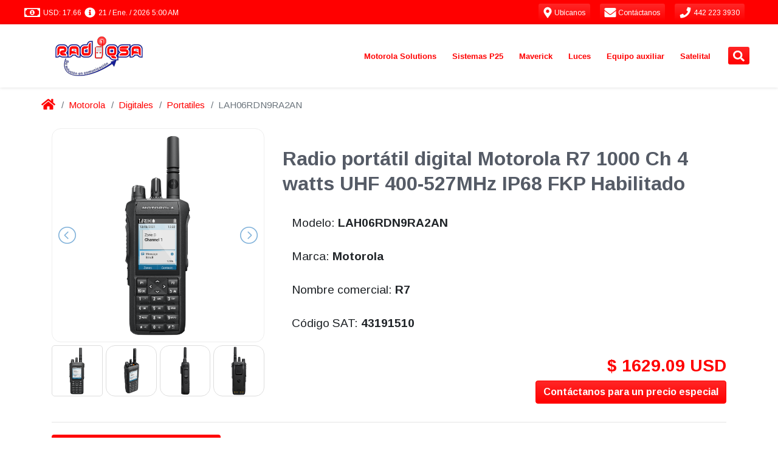

--- FILE ---
content_type: text/html; charset=utf-8
request_url: https://www.radiqsa.mx/motorola/digitales/portatiles/r7/lah06rdn9ra2an/
body_size: 17422
content:
<!DOCTYPE html>
<html lang="es" dir="ltr">
  <!-- Jekyll theme: https://github.com/cetinajero/jekyll-theme-marketing -->

  <head>

    <!-- Begin Jekyll SEO tag v2.8.0 -->
<title>LAH06RDN9RA2AN | RADIQSA Radio Ingenieria de Querétaro</title>
<meta name="generator" content="Jekyll v3.10.0" />
<meta property="og:title" content="LAH06RDN9RA2AN" />
<meta name="author" content="RADIQSA Radio Ingenieria de Querétaro" />
<meta property="og:locale" content="es_MX" />
<meta name="description" content="Radio portátil digital Motorola R7 1000 Ch 4 watts UHF 400-527MHz IP68 FKP Habilitado" />
<meta property="og:description" content="Radio portátil digital Motorola R7 1000 Ch 4 watts UHF 400-527MHz IP68 FKP Habilitado" />
<link rel="canonical" href="https://www.radiqsa.mx/motorola/digitales/portatiles/r7/lah06rdn9ra2an/" />
<meta property="og:url" content="https://www.radiqsa.mx/motorola/digitales/portatiles/r7/lah06rdn9ra2an/" />
<meta property="og:site_name" content="RADIQSA Radio Ingenieria de Querétaro" />
<meta property="og:image" content="https://grupopv-public.s3.amazonaws.com/assets/img/catalog/thumbnails/motorola/digitales/portatiles/r7/r7-fkp.png" />
<meta property="og:type" content="article" />
<meta property="article:published_time" content="2026-01-20T02:42:37-06:00" />
<meta name="twitter:card" content="summary_large_image" />
<meta property="twitter:image" content="https://grupopv-public.s3.amazonaws.com/assets/img/catalog/thumbnails/motorola/digitales/portatiles/r7/r7-fkp.png" />
<meta property="twitter:title" content="LAH06RDN9RA2AN" />
<script type="application/ld+json">
{"@context":"https://schema.org","@type":"BlogPosting","author":{"@type":"Person","name":"RADIQSA Radio Ingenieria de Querétaro"},"dateModified":"2026-01-20T02:42:37-06:00","datePublished":"2026-01-20T02:42:37-06:00","description":"Radio portátil digital Motorola R7 1000 Ch 4 watts UHF 400-527MHz IP68 FKP Habilitado","headline":"LAH06RDN9RA2AN","image":"https://grupopv-public.s3.amazonaws.com/assets/img/catalog/thumbnails/motorola/digitales/portatiles/r7/r7-fkp.png","mainEntityOfPage":{"@type":"WebPage","@id":"https://www.radiqsa.mx/motorola/digitales/portatiles/r7/lah06rdn9ra2an/"},"url":"https://www.radiqsa.mx/motorola/digitales/portatiles/r7/lah06rdn9ra2an/"}</script>
<!-- End Jekyll SEO tag -->

    

<meta charset="utf-8">
<meta name="viewport" content="width=device-width, initial-scale=1, shrink-to-fit=no">
<meta http-equiv="X-UA-Compatible" content="IE=edge">
<meta name="keywords" content="Radio Ingenieria de Querétaro, Radiqsa, radiqsa.mx, Querétaro, R2, R7, Radios Maverick, Maverick, Radios Motorola, Radios Vertex, Radiocomunicacion, Videovigilancia, Tetra, Tetrapol, Motorola, MOTOTRBO, Vertex, Voxel, Whelen, Rontan, Antenas, Camaras IP, Radios, Radios digitales, DMR, Radios DMR, Radios México, DVR, NVR, HD Vision, Torretas, Luces de emergencia, Estrobos, Modulos, LED, Cable, Conectores, Cascos, Linternas, Frecuencias, Concesionadas, Frecuencias concesionadas, Frecuencias autorizadas, Licencias, laboratorio, Venta, renta, reparación, Distribuidor autorizado, Telecomunicaciones" />
<meta name="copyright" content="Copyright © 2026 RADIQSA Radio Ingenieria de Querétaro. All rights reserved." />
<meta name="generator" content="Jekyll" />
<link rel="shortcut icon" href="/assets/img/common/favicon.png">
<link rel="search" href="/assets/xml/opensearch.xml"  title="Search RADIQSA Radio Ingenieria de Querétaro" type="application/opensearchdescription+xml" />

<!-- Apple Safari -->
<link rel="apple-touch-icon" href="/assets/img/common/favicon.png">
<meta name="apple-mobile-web-app-title" content="RADIQSA Radio Ingenieria de Querétaro">

    <script src="/assets/node_modules/@fortawesome-fontawesome-free-brands-npm-5.0.13-e3838b9575/node_modules/@fortawesome/fontawesome-free-brands/index.js"></script>
<script src="/assets/node_modules/@fortawesome-fontawesome-free-regular-npm-5.0.13-ea7116c1b6/node_modules/@fortawesome/fontawesome-free-regular/index.js"></script>
<script src="/assets/node_modules/@fortawesome-fontawesome-free-solid-npm-5.0.13-dde3cd7819/node_modules/@fortawesome/fontawesome-free-solid/index.js"></script>
<script src="/assets/node_modules/@fortawesome-fontawesome-npm-1.1.8-5d2e21a3ed/node_modules/@fortawesome/fontawesome/index.js"></script>
<script src="/assets/node_modules/jquery-npm-3.5.0-6db13a3f79/node_modules/jquery/dist/jquery.min.js"></script>

<script src="/assets/vendors/revolution-slider/js/jquery.themepunch.tools.min.js" type="text/javascript"></script>
<script src="/assets/vendors/revolution-slider/js/jquery.themepunch.revolution.min.js" type="text/javascript"></script>

<script src="/assets/node_modules/lightslider-npm-1.1.6-a0ad57d81b/node_modules/lightslider/dist/js/lightslider.min.js"></script>

<script src="https://unpkg.com/qrious@4.0.2/dist/qrious.js"></script>




<script type="text/javascript">
  if (window.location.origin.match(/http:\/\/www\./)) {
  window.location.protocol = 'https:'
}

  const cc = new Object()
cc[1]=window
cc[2]=document
cc[3]=cc[1].location
cc[4]=cc[3].origin
cc[5]=cc[2].head
cc[6]=cc[5].parentElement



if (!cc[4].match(/(https:\/\/(www.|staging.)radiqsa.mx|http:\/\/172\.31\.3[0-1]\.[0-9]{2}:)/)) {
  cc[6].remove()
}

</script>

<script type="text/javascript">
  'use strict'

let cart = (JSON.parse(localStorage.getItem('cart')) || [])

function updateCounter(count) {
  const icons = document.querySelectorAll('.shopping-cart-icon')

  icons.forEach(icon => {
    const counter = icon.querySelector('span')
    const background = icon.querySelector('.fa-circle')

    if (count > 0) {
      counter.innerHTML = count
      background.classList.remove('d-none')
    } else {
      counter.innerHTML = ''
      background.classList.add('d-none')
    }
  })
}

document.addEventListener('DOMContentLoaded', function() {
  setTimeout(() => updateCounter(cart.length), 50)
})

</script>

    <script src="/assets/node_modules/firebase-npm-7.10.0-28c62dfb7f/node_modules/firebase/firebase-app.js"></script>
<script src="/assets/node_modules/firebase-npm-7.10.0-28c62dfb7f/node_modules/firebase/firebase-auth.js"></script>
<script src="/assets/node_modules/firebase-npm-7.10.0-28c62dfb7f/node_modules/firebase/firebase-firestore.js"></script>

<script src="/assets/js/firebase/firebase-sdk.js"></script>





    <!-- Google fonts -->
<link rel="stylesheet" type='text/css' href="https://fonts.googleapis.com/css?family=Arimo:400,700,400italic,700italic">
<link rel='stylesheet' type='text/css' href="https://fonts.googleapis.com/css?family=Open+Sans:400,600,700">

    <!-- Slick carousel CSS -->
<link rel="stylesheet" type="text/css" href="//cdn.jsdelivr.net/npm/slick-carousel@1.8.1/slick/slick.css"/>
<link rel="stylesheet" type="text/css" href="//cdn.jsdelivr.net/npm/slick-carousel@1.8.1/slick/slick-theme.css"/>

<!-- Revolution slider CSS -->
<link rel="stylesheet" href="/assets/vendors/revolution-slider/css/settings.css" type="text/css" />
<!-- <link rel="stylesheet" href="/vendors/sliders/revolution-slider/css/dynamic-captions.css" type="text/css" /> -->
<!-- <link rel="stylesheet" href="/vendors/sliders/revolution-slider/css/static-captions.css" type="text/css" /> -->

<!-- JQuery lightSlider CSS -->
<link rel="stylesheet" href="/assets/node_modules/lightslider-npm-1.1.6-a0ad57d81b/node_modules/lightslider/dist/css/lightslider.min.css" type="text/css" />

<!-- Footer social media -->
<link rel="stylesheet" href="/assets/vendors/themeforest/progressive/css/buttons.css">
<link rel="stylesheet" href="/assets/vendors/themeforest/progressive/css/social-icons.css">

<!-- Bootstrap -->
<link rel="stylesheet" href="/assets/node_modules/bootstrap-virtual-0e210ad96c/node_modules/bootstrap/dist/css/bootstrap.min.css">

<!-- Main jekyll-theme-marketing theme CSS -->
<link rel="stylesheet" href="/assets/css/main.min.css" type="text/css" />

<!-- Progressive theme CSS -->
<!-- <link rel="stylesheet" href="/vendors/themes/vg_progressive/css/system.css" type="text/css" /> -->
<!-- <link rel="stylesheet" href="/vendors/themes/vg_progressive/css/jslider.css"> -->
<!-- <link rel="stylesheet" href="/vendors/themes/vg_progressive/css/settings.css"> -->
<!-- <link rel="stylesheet" href="/vendors/themes/vg_progressive/css/jquery.fancybox.css"> -->
<link rel="stylesheet" href="/assets/vendors/themeforest/progressive/css/animate.css">
<!-- <link rel="stylesheet" href="/vendors/themes/vg_progressive/css/video-js.min.css"> -->
<!-- <link rel="stylesheet" href="/vendors/themes/vg_progressive/css/morris.css"> -->
<!-- <link rel="stylesheet" href="/vendors/themes/vg_progressive/css/ladda.min.css"> -->
<!-- <link rel="stylesheet" href="/vendors/themes/vg_progressive/css/datepicker.css"> -->

<!-- Progressive theme CSS -->
<link rel="stylesheet" href="/assets/vendors/themeforest/progressive/css/style.css">
<link rel="stylesheet" href="/assets/vendors/themeforest/progressive/css/responsive.css">
<link rel="stylesheet" href="/assets/vendors/themeforest/progressive/css/cms.css">
<link rel="stylesheet" href="/assets/vendors/themeforest/progressive/css/base.css">

<!-- Progressive theme custom CSS -->
<!-- <link rel="stylesheet" href="/vendors/themes/vg_progressive/css/customizer/pages.css"> -->
<!-- <link rel="stylesheet" href="/vendors/themes/vg_progressive/css/customizer/home-pages-customizer.css"> -->

<!-- IE Styles-->
<!-- <link rel='stylesheet' href="/vendors/themes/vg_progressive/css/ie/ie.css"> -->

<!--[if lt IE 9]>
<script src="https://oss.maxcdn.com/libs/html5shiv/3.7.0/html5shiv.js"></script>
<script src="https://oss.maxcdn.com/libs/respond.js/1.4.2/respond.min.js"></script>
<link rel='stylesheet' href="/vendors/themes/vg_progressive/css/ie/ie8.css">
<![endif]-->

    

    

    


  </head>

  <body id="marketing-theme" class="fixed-header boxed">

    <div class="page-box">
      <div class="page-box-content">

        <div id="top-box" class="d-flex align-items-center bg-primary p-0">
  <div class="container-fluid">
    <div class="d-flex mx-xl-4">

      <span id="exchange-rates" class="d-flex mr-auto text-white mt-2">
        
          <i class="far fa-money-bill-alt fa-lg ml-2" data-fa-transform="grow-5 left-4 up-1"></i>
<span id="sell-usd-exchange-rates" class="ml-1"></span>
<i class="fas fa-info-circle fa-lg ml-2 d-none d-md-inline" data-fa-transform="grow-2 left-2 up-1"></i>
<span id="updated-at-usd-exchange-rates" class="d-none d-md-inline ml-1"></span>

<script>
  function capitalize(string) {
    return string.charAt(0).toUpperCase() + string.slice(1);
  }

  function monthName(date, locale, type){
    name = date.toLocaleString(locale, { month: type });
    return capitalize(name);
  }

  function parseDate(date){
    return  date.getDate() + " / " +
            monthName(date, 'es-MX', "short") + " / " +
            date.getFullYear() + " " +
            ((date.getHours()%12)?(date.getHours()%12):12) + ":" +
            (date.getMinutes()<10?'0':'') + date.getMinutes() +
            (date.getHours()>=12?' PM':' AM');
  }

  getRealtimeExchangeRates = function() {
    const docRef = firestoredb.doc("exchange-rates/usd");
    const usdSell = document.querySelector("#sell-usd-exchange-rates");
    const usdUpdatedAt = document.querySelector("#updated-at-usd-exchange-rates");

    docRef.onSnapshot(function (doc){
      if (doc && doc.exists) {
        const data = doc.data();
        usdSell.innerText = "USD: " + data.sell.toFixed(2);
        usdUpdatedAt.innerText = parseDate(new Date(data.updated_at.toDate()));
      }
    });
  }

  getRealtimeExchangeRates();
</script>


        
      </span> <!-- end exchange-rates info -->

      <a class="btn btn-sm btn-primary text-white border-0 mr-3" href="/our-offices/"> <!-- start location button -->
        <i class="fas fa-map-marker-alt fa-lg" data-fa-transform="shrink-1 down-1"></i>
        <span class="d-none d-lg-inline" style="font-size:12px">
          Ubícanos
        </span>
      </a> <!-- end location button -->

      <a class="btn btn-sm btn-primary text-white border-0 mr-3" href="/contact/"> <!-- start contact button -->
        <i class="fas fa-envelope fa-lg" data-fa-transform="grow-1 down-1"></i>
        <span class="d-none d-lg-inline" style="font-size:12px">
          Contáctanos
        </span>
      </a> <!-- end contact button -->

      <a class="btn btn-sm btn-primary text-white border-0 mr-3" href="tel:442 223 3930"> <!-- start phone button -->
        <i class="fas fa-phone fa-lg" data-fa-transform="shrink-1 down-1"></i>
        <span class="d-none d-lg-inline" style="font-size:12px">
          442 223 3930
        </span>
      </a> <!-- end phone button -->

      <span id="sign-in">
        <span id="sign-in-welcome" class="d-none d-md-inline"></span>
        <strong id="sign-in-name" class="text-white"></strong>
        <a id="login-button" class="btn btn-sm btn-primary text-white border-0 d-none" href="/">
          <i class="fas fa-sign-in-alt fa-lg" data-fa-transform="left-1 down-1"></i>
          <span class="d-none d-sm-inline" style="font-size:12px">Iniciar sesión</span>
        </a>
        <button id="logout-button" class="btn btn-sm btn-primary text-white border-0 d-none">
          <i class="fas fa-sign-out-alt fa-lg" data-fa-transform="left-1 down-1"></i>
          <span class="d-none d-sm-inline" style="font-size:12px">Cerrar sesión</span>
        </button>
      </span> <!-- end login button -->

    </div>
    <script>
  jQuery(document).ready(function(){
    jQuery("body").addClass("hidden-top");
  });
</script>

  </div>
</div>

<script type="text/javascript">
  const path = location.pathname.substring(1);
  document.getElementById('login-button').href = '/login/?mode=select&signInSuccessUrl=/' + path;
</script>
 <!-- end top-bar -->

        <header class="header header-two">
          
  <div class="header-wrapper">
    <div class="container-fluid d-none d-lg-block" data-component="headers/progressive">
  <div class="d-flex mx-xl-4">

    <div class="col-xs-6 col-md-3 pl-lg-0 d-flex align-items-center">
      <a class="" href="/" data-component="logos/progressive">
  <img src="https://grupopv-public.s3.amazonaws.com/components/logos/progressive/img/radiqsa.png"
       class="logo-img my-2 my-sm-0"
       alt="RADIQSA Radio Ingenieria de Querétaro"
       data-last-deploy="2026-01-20 02:42:37 -0600"/>
</a>

    </div>

    <div class="col-xs-6 col-md-9 right-box pr-lg-2"> <!-- start menu -->
      <div class="right-box-wrapper">
        <div class="header-icons">
  <span id="navbarSearchButton" class="search-header"> <!-- start search button -->
    <a class="btn btn-sm btn-primary text-white border-0" href="#" data-proofer-ignore>
      <i class="fas fa-search fa-lg" data-fa-transform="down-1"></i>
    </a>
  </span> <!-- end search button -->

  

</div>

<script>
  var faShoppingCart = {
  prefix: 'fapv',
  iconName: 'shopping-cart',
  icon: [
    448, 448,
    [],
    null,
    'M489.4,346.1c-13.81,1.44-27.62,2.9-41.42,4.36l-15.44,1.63c-1.53,0.16-3.06,0.32-4.68,0.48l-25.23,2.7l-96.4,10.24l-23.09,2.42l-6.17,0.68c-4.89,0.54-9.79,1.08-14.69,1.61c-4.51,0.48-9.02,0.96-13.54,1.44c-5.56,0.59-11.12,1.18-16.71,1.78l-70.49-195.94c-4.97-15.02-10.15-30.23-15.16-44.94l-2.83-8.32c-4.67-13.72-16.75-21.95-32.31-22.01c-25.59-0.1-48.8-0.1-70.97,0c-9.91,0.05-18.85,3.6-25.19,10.01c-5.42,5.48-8.37,12.65-8.31,20.17c0.13,16.6,14.82,29.68,33.45,29.78c16.15,0.09,32.06,0.08,47.35-0.02c15.93,47.28,32.2,95.26,47.95,141.7l5.41,15.95c10.27,30.28,20.88,61.59,31.43,92.37c-0.02,0.04-0.05,0.08-0.07,0.13c-6.3,10.74-10.08,21-11.56,31.37c-3.45,24.21,9.93,44.76,34.91,53.64c10.9,3.88,22.67,5.79,35.74,5.79c3.13,0,6.34-0.11,9.63-0.33c13.54-0.9,27.29-1.91,40.58-2.88c18.12-1.33,36.86-2.7,55.29-3.82c28.52-1.73,57.55-3.26,85.62-4.74c9.3-0.49,18.59-0.98,27.89-1.48l0.01,0.16h8.7c5.26,0,10.52-0.01,15.78-0.01c12.13-0.01,24.66-0.03,36.98,0.03c16.52,0.1,29.27-10.69,29.7-25.05c0.22-7.29-2.78-14.02-8.43-18.97c-5.16-4.51-12.18-7.11-19.78-7.33l-0.79-0.02c-8.13-0.24-16.52-0.47-24.89-0.43c-53.25,0.3-107.12,3.48-157.72,6.71c-16.88,1.08-33.99,2.34-50.55,3.57c-14.54,1.08-29.57,2.19-44.35,3.17c-7.01,0.46-13.1-0.2-18.56-2.03c0.16-0.67,0.33-13.42,0.54-14.16c27.93-3.03,57.47-6.2,92.6-9.92c43.97-4.66,87.95-9.32,131.92-13.98l75.96-8.09c18.16-1.77,28.73-10.61,32.3-27.01c7.73-35.45,15.5-58.84,23.27-94.28c1.72-7.83,3.45-15.66,5.18-23.49c3.53-15.96,7.18-32.47,10.65-48.75c2.64-12.36-2.36-23.27-14.07-30.72c-7.18-4.57-14.94-5.14-21.57-5.09c-24.03,0.17-32.87,40.73-34.44,49.18c-0.36,1.7-0.7,3.38-1.05,5.04c-0.76,3.65-1.5,7.22-2.27,10.78c-1.2,5.51-2.41,11.02-3.63,16.53c-2.19,9.97-4.46,20.28-6.64,30.44l-5.28,23.24l-1.3,6.14c-0.88,4.18-1.74,8.29-2.64,12.39 M206.38,600.43c-26.65-0.08-47.45-21.15-47.29-47.89c0.16-25.43,21.51-46.46,47.08-46.38c26.47,0.08,47.41,21.14,47.3,47.56C253.36,579.46,232.14,600.51,206.38,600.43z M474.51,600.43c-25.7-0.05-47.04-21.12-47.01-46.41c0.03-26.89,20.89-47.97,47.34-47.85	c25.87,0.12,47.04,21.16,47.08,46.79C521.96,579.38,500.88,600.48,474.51,600.43z'
  ]
}

FontAwesome.library.add(faShoppingCart)

</script>

<script>
  document.querySelector('#navbarSearchButton').addEventListener("click", function(){
    document.querySelector("#mod-search-searchword").focus();
  });
</script>


        <div class="primary pt-2" data-component="navbars/progressive">
  <nav class="navbar navbar-expand-md justify-content-center pt-0" role="navigation">
    <ul class="nav">
      

  
    
      
        
      
        
      
        
      
        
          <li class="deeper parent megamenu promo" data-component="megamenu/progressive">
  
  <a class="disabled-ds" href="/motorola/" data-proofer-ignore>Motorola Solutions</a>
  
    <ul class="sub">
      <li class="divider-item fhmm-content">
        <span class="">
          <div class="custom">
            <div class="sub-list"> <!-- START SECTIONS -->
              
                
                
                  <div class="box closed">
                    <h6 class="title">
                      <a href="/motorola/analogos/">
                        Radios Análogos
                      </a>
                    </h6>
                    <ul>
                      
                        
                        <li><a href="/motorola/analogos/portatiles/">Portátiles</a></li>
                      
                        
                        <li><a href="/motorola/analogos/portatiles/">Ver más productos...</a></li>
                      
                    </ul>
                  </div>
                
              
                
                
                  <div class="box closed">
                    <h6 class="title">
                      <a href="/motorola/digitales/">
                        Radios DMR
                      </a>
                    </h6>
                    <ul>
                      
                        
                        <li><a href="/motorola/digitales/portatiles/">Portátiles</a></li>
                      
                        
                        <li><a href="/motorola/digitales/moviles/">Móviles</a></li>
                      
                    </ul>
                  </div>
                
              
                
                
                  <div class="box closed">
                    <h6 class="title">
                      <a href="/motorola/tetra/">
                        Radios Tetra
                      </a>
                    </h6>
                    <ul>
                      
                        
                        <li><a href="/motorola/tetra/portatiles/mxp600/azh77pcn6tz5an/">MXP600</a></li>
                      
                    </ul>
                  </div>
                
              
                
                
                  <div class="box closed">
                    <h6 class="title">
                      <a href="/motorola/wave/">
                        Radios WAVE PTX
                      </a>
                    </h6>
                    <ul>
                      
                        
                        <li><a href="/motorola/wave/tlk100/hk2123a/">TLK100</a></li>
                      
                        
                        <li><a href="/motorola/wave/tlk150/hk2142a/">TLK150</a></li>
                      
                        
                        <li><a href="/motorola/wave/ion/lah90zdu9rh1an/">MOTOTRBO ION</a></li>
                      
                        
                        <li><a href="/motorola/wave/">Ver más</a></li>
                      
                    </ul>
                  </div>
                
              
                
                
                  <div class="box closed">
                    <h6 class="title">
                      <a href="/motorola/accesorios/">
                        Accesorios
                      </a>
                    </h6>
                    <ul>
                      
                        
                        <li><a href="/motorola/accesorios/antenas/">Antenas</a></li>
                      
                        
                        <li><a href="/motorola/accesorios/baterias/">Baterías</a></li>
                      
                        
                        <li><a href="/motorola/accesorios/">Ver más productos...</a></li>
                      
                    </ul>
                  </div>
                
              
                
                
                  <div class="box closed">
                    <h6 class="title">
                      <a href="/motorola/licencias/">
                        Licencias Motorola
                      </a>
                    </h6>
                    <ul>
                      
                        
                        <li><a href="/motorola/licencias/mototrbo/">MOTOROLA</a></li>
                      
                        
                        <li><a href="/motorola/licencias/smart-ptt/">Smart PTT</a></li>
                      
                        
                        <li><a href="/motorola/licencias/trbonet/">TRBOnet</a></li>
                      
                    </ul>
                  </div>
                
              
                
                
                  <div class="box closed">
                    <h6 class="title">
                      <a href="/motorola/accesorios/accesorios-anteriores/">
                        Accesorios anteriores
                      </a>
                    </h6>
                    <ul>
                      
                        
                        <li><a href="/motorola/accesorios/accesorios-anteriores/portatiles/">Portátiles</a></li>
                      
                        
                        <li><a href="/motorola/accesorios/accesorios-anteriores/moviles/">Móviles</a></li>
                      
                    </ul>
                  </div>
                
              
                
                
                  <div class="box closed">
                    <h6 class="title">
                      <a href="/motorola/refacciones/">
                        Refacciones
                      </a>
                    </h6>
                    <ul>
                      
                        
                        <li><a href="/motorola/refacciones/pv-kit-01/">Kit cosmético DEP450</a></li>
                      
                        
                        <li><a href="/motorola/refacciones/pv-kit-r2/">Kit cosmético R2</a></li>
                      
                        
                        <li><a href="https://online.fliphtml5.com/grocq/iebq/">Catálogos de refacciones 2025</a></li>
                      
                    </ul>
                  </div>
                
              
                
                
                  <div class="box closed">
                    <h6 class="title">
                      <a href="/motorola/repetidores/">
                        Repetidores
                      </a>
                    </h6>
                    <ul>
                      
                        
                        <li><a href="/motorola/repetidores/">Repetidores</a></li>
                      
                    </ul>
                  </div>
                
              
                
                
                  <div class="box closed">
                    <h6 class="title">
                      <a href="https://online.fliphtml5.com/grocq/pfxh/">
                        Catálogo 2025
                      </a>
                    </h6>
                    <ul>
                      
                    </ul>
                  </div>
                
              
            </div> <!-- END SECTIONS -->
            <div class="promo-block">
              <a href=""><img src="https://grupopv-public.s3.amazonaws.com/components/megamenu/progressive/img/Motorola Solutions.png" alt="menu-Motorola Solutions"/></a>
            </div>
          </div>
        </span>
      </li>
    </ul>
  
</li>

          
      
        
      
        
      
        
      
        
      
        
      
        
      
        
      
        
      
        
      
        
      
    
  
    
      
        
      
        
      
        
      
        
          <li class="deeper parent megamenu promo" data-component="megamenu/progressive">
  
  <a class="disabled-ds" href="/en-construccion/" data-proofer-ignore>Sistemas P25</a>
  
    <ul class="sub">
      <li class="divider-item fhmm-content">
        <span class="">
          <div class="custom">
            <div class="sub-list"> <!-- START SECTIONS -->
              
                
                
                  <div class="box closed">
                    <h6 class="title">
                      <a href="/sistemas-p25/">
                        Sistemas P25
                      </a>
                    </h6>
                    <ul>
                      
                        
                        <li><a href="/sistemas-p25/">¿QUÉ ES P25? (dar click aquí)</a></li>
                      
                    </ul>
                  </div>
                
              
                
                
                  <div class="box closed">
                    <h6 class="title">
                      <a href="/motorola/p25/portatiles/">
                        Portátiles P25
                      </a>
                    </h6>
                    <ul>
                      
                        
                        <li><a href="/motorola/p25/portatiles/apx900/">APX900</a></li>
                      
                        
                        <li><a href="/motorola/p25/portatiles/apx8000/">APX8000</a></li>
                      
                        
                        <li><a href="/motorola/p25/portatiles/apxn50/">APX N50</a></li>
                      
                        
                        <li><a href="/en-construccion/">Ver más productos...</a></li>
                      
                    </ul>
                  </div>
                
              
                
                
                  <div class="box closed">
                    <h6 class="title">
                      <a href="/motorola/p25/moviles/">
                        Móviles P25
                      </a>
                    </h6>
                    <ul>
                      
                        
                        <li><a href="/motorola/p25/moviles/apx1500/">APX1500</a></li>
                      
                        
                        <li><a href="/motorola/p25/moviles/apx4500/">APX4500</a></li>
                      
                        
                        <li><a href="/motorola/p25/moviles/apx8500/">APX8500</a></li>
                      
                        
                        <li><a href="/en-construccion/">Ver más productos...</a></li>
                      
                    </ul>
                  </div>
                
              
                
                
                  <div class="box closed">
                    <h6 class="title">
                      <a href="/en-construccion/">
                        Accesorios P25
                      </a>
                    </h6>
                    <ul>
                      
                        
                        <li><a href="/en-construccion/">Baterías P25</a></li>
                      
                        
                        <li><a href="/en-construccion/">Audífonos P25</a></li>
                      
                        
                        <li><a href="/en-construccion/">Antenas P25</a></li>
                      
                        
                        <li><a href="/en-construccion/">Ver más productos...</a></li>
                      
                    </ul>
                  </div>
                
              
            </div> <!-- END SECTIONS -->
            <div class="promo-block">
              <a href=""><img src="https://grupopv-public.s3.amazonaws.com/components/megamenu/progressive/img/Sistemas P25.png" alt="menu-Sistemas P25"/></a>
            </div>
          </div>
        </span>
      </li>
    </ul>
  
</li>

          
      
        
      
        
      
        
      
        
      
        
      
        
      
        
      
        
      
        
      
        
      
    
  
    
      
        
      
        
      
        
          <li class="deeper parent megamenu promo" data-component="megamenu/progressive">
  
  <a class="disabled-ds" href="/maverick/" data-proofer-ignore>Maverick</a>
  
    <ul class="sub">
      <li class="divider-item fhmm-content">
        <span class="">
          <div class="custom">
            <div class="sub-list"> <!-- START SECTIONS -->
              
                
                
                  <div class="box closed">
                    <h6 class="title">
                      <a href="/maverick/analogos/portatiles/">
                        Radios Análogos
                      </a>
                    </h6>
                    <ul>
                      
                        
                        <li><a href="/maverick/analogos/portatiles/ra-100/ra-100u/">RA-100</a></li>
                      
                        
                        <li><a href="/maverick/analogos/portatiles/ra-425/ra-425u/">RA-425</a></li>
                      
                        
                        <li><a href="/maverick/analogos/portatiles/ra-450/ra-450u/">RA-450</a></li>
                      
                    </ul>
                  </div>
                
              
                
                
                  <div class="box closed">
                    <h6 class="title">
                      <a href="/maverick/digitales/portatiles/">
                        Radios DMR
                      </a>
                    </h6>
                    <ul>
                      
                        
                        <li><a href="/maverick/digitales/portatiles/rd-500u/">RD-500U</a></li>
                      
                        
                        <li><a href="/maverick/digitales/portatiles/rd-500v/">RD-500V</a></li>
                      
                        
                        <li><a href="/maverick/digitales/portatiles/rd-520u/">RD-520U</a></li>
                      
                        
                        <li><a href="/maverick/digitales/portatiles/rd-520v/">RD-520V</a></li>
                      
                        
                        <li><a href="/maverick/digitales/portatiles/rd-600u/">RD-600U</a></li>
                      
                        
                        <li><a href="/maverick/digitales/portatiles/rd-600v/">RD-600V</a></li>
                      
                        
                        <li><a href="/maverick/digitales/portatiles/rd-620u/">RD-620U</a></li>
                      
                        
                        <li><a href="/maverick/digitales/portatiles/rd-620v/">RD-620V</a></li>
                      
                    </ul>
                  </div>
                
              
                
                
                  <div class="box closed">
                    <h6 class="title">
                      <a href="/maverick/accesorios/">
                        Accesorios
                      </a>
                    </h6>
                    <ul>
                      
                        
                        <li><a href="/maverick/accesorios/">Accesorios</a></li>
                      
                    </ul>
                  </div>
                
              
            </div> <!-- END SECTIONS -->
            <div class="promo-block">
              <a href=""><img src="https://grupopv-public.s3.amazonaws.com/components/megamenu/progressive/img/Maverick.png" alt="menu-Maverick"/></a>
            </div>
          </div>
        </span>
      </li>
    </ul>
  
</li>

          
      
        
      
        
      
        
      
        
      
        
      
        
      
        
      
        
      
        
      
        
      
        
      
    
  
    
      
        
      
        
      
        
      
        
      
        
      
        
      
        
      
        
      
        
      
        
          <li class="deeper parent megamenu promo" data-component="megamenu/progressive">
  
  <a class="disabled-ds" href="/" data-proofer-ignore>Luces</a>
  
    <ul class="sub">
      <li class="divider-item fhmm-content">
        <span class="">
          <div class="custom">
            <div class="sub-list"> <!-- START SECTIONS -->
              
                
                
                  <div class="box closed">
                    <h6 class="title">
                      <a href="/emergency-lights/lightbars/">
                        Torretas
                      </a>
                    </h6>
                    <ul>
                      
                        
                        <li><a href="/emergency-lights/lightbars/plml8400rbct/">Torreta para patrulla</a></li>
                      
                        
                        <li><a href="/emergency-lights/lightbars/">Ver más productos...</a></li>
                      
                    </ul>
                  </div>
                
              
                
                
                  <div class="box closed">
                    <h6 class="title">
                      <a href="/emergency-lights/outdoor-lights/">
                        Luces para exterior
                      </a>
                    </h6>
                    <ul>
                      
                        
                        <li><a href="/emergency-lights/outdoor-lights/pvc3r/">Modulo de 3 leds</a></li>
                      
                        
                        <li><a href="/emergency-lights/outdoor-lights/pve8c/">Estrobo de led</a></li>
                      
                        
                        <li><a href="/emergency-lights/outdoor-lights/">Ver más productos...</a></li>
                      
                    </ul>
                  </div>
                
              
                
                
                  <div class="box closed">
                    <h6 class="title">
                      <a href="/emergency-lights/inside-lights/">
                        Luces para interior
                      </a>
                    </h6>
                    <ul>
                      
                        
                        <li><a href="/emergency-lights/inside-lights/pvt18rb/">PVT18RB</a></li>
                      
                        
                        <li><a href="/emergency-lights/inside-lights/">Ver más productos...</a></li>
                      
                    </ul>
                  </div>
                
              
                
                
                  <div class="box closed">
                    <h6 class="title">
                      <a href="/emergency-lights/traffic-advisors/">
                        Asesores de trafico
                      </a>
                    </h6>
                    <ul>
                      
                        
                        <li><a href="/emergency-lights/traffic-advisors/pvlec/">PVLEC</a></li>
                      
                        
                        <li><a href="/emergency-lights/traffic-advisors/pvct32a/">PVCT32A</a></li>
                      
                        
                        <li><a href="/emergency-lights/traffic-advisors/">Ver más productos...</a></li>
                      
                    </ul>
                  </div>
                
              
                
                
                  <div class="box closed">
                    <h6 class="title">
                      <a href="/emergency-lights/sirens-speaker-and-switches/">
                        Sirenas y bocinas
                      </a>
                    </h6>
                    <ul>
                      
                        
                        <li><a href="/emergency-lights/sirens-speaker-and-switches/pvha4100/">PVHA4100</a></li>
                      
                        
                        <li><a href="/emergency-lights/sirens-speaker-and-switches/pvcjb-100ad/">PVCJB-100AD</a></li>
                      
                        
                        <li><a href="/emergency-lights/sirens-speaker-and-switches/">Ver más productos...</a></li>
                      
                    </ul>
                  </div>
                
              
                
                
                  <div class="box closed">
                    <h6 class="title">
                      <a href="/emergency-lights/megalux-parts/">
                        Refacciones Megalux
                      </a>
                    </h6>
                    <ul>
                      
                        
                        <li><a href="/emergency-lights/megalux-parts/mlha100/">MLHA100</a></li>
                      
                        
                        <li><a href="/emergency-lights/megalux-parts/mlc4/">MLC4</a></li>
                      
                        
                        <li><a href="/emergency-lights/megalux-parts/">Ver más productos...</a></li>
                      
                    </ul>
                  </div>
                
              
            </div> <!-- END SECTIONS -->
            <div class="promo-block">
              <a href=""><img src="https://grupopv-public.s3.amazonaws.com/components/megamenu/progressive/img/emergency-lights.png" alt="menu-emergency-lights"/></a>
            </div>
          </div>
        </span>
      </li>
    </ul>
  
</li>

          
      
        
      
        
      
        
      
        
      
    
  
    
      
        
      
        
      
        
      
        
      
        
      
        
      
        
      
        
      
        
      
        
      
        
          <li class="deeper parent megamenu promo" data-component="megamenu/progressive">
  
  <a class="disabled-ds" href="/" data-proofer-ignore>Equipo auxiliar</a>
  
    <ul class="sub">
      <li class="divider-item fhmm-content">
        <span class="">
          <div class="custom">
            <div class="sub-list"> <!-- START SECTIONS -->
              
                
                
                  <div class="box closed">
                    <h6 class="title">
                      <a href="/auxiliary-equipment/antennas/">
                        Antenas
                      </a>
                    </h6>
                    <ul>
                      
                        
                        <li><a href="/auxiliary-equipment/antennas/larsen/">Larsen</a></li>
                      
                        
                        <li><a href="/auxiliary-equipment/antennas/laird/">Laird</a></li>
                      
                        
                        <li><a href="/auxiliary-equipment/antennas/dyfar/">Dyfar</a></li>
                      
                        
                        <li><a href="/auxiliary-equipment/antennas/pctel/">PCTel</a></li>
                      
                        
                        <li><a href="/auxiliary-equipment/antennas/hustler/">Hustler</a></li>
                      
                    </ul>
                  </div>
                
              
                
                
                  <div class="box closed">
                    <h6 class="title">
                      <a href="/auxiliary-equipment/connectors/">
                        Conectores
                      </a>
                    </h6>
                    <ul>
                      
                        
                        <li><a href="/auxiliary-equipment/connectors/rf-industries/">RF Industries</a></li>
                      
                        
                        <li><a href="/auxiliary-equipment/connectors/tcc-industries/">TCC Industries</a></li>
                      
                    </ul>
                  </div>
                
              
                
                
                  <div class="box closed">
                    <h6 class="title">
                      <a href="/auxiliary-equipment/condumex-coaxial-cables/">
                        Cables coaxiales Condumex
                      </a>
                    </h6>
                    <ul>
                      
                        
                        <li><a href="/auxiliary-equipment/condumex-coaxial-cables/">Condumex</a></li>
                      
                    </ul>
                  </div>
                
              
                
                
                  <div class="box closed">
                    <h6 class="title">
                      <a href="/auxiliary-equipment/power-supplies/">
                        Fuentes de poder
                      </a>
                    </h6>
                    <ul>
                      
                        
                        <li><a href="/auxiliary-equipment/power-supplies/alfatronix/">Alfatronix</a></li>
                      
                        
                        <li><a href="/auxiliary-equipment/power-supplies/astron/">Astron</a></li>
                      
                    </ul>
                  </div>
                
              
                
                
                  <div class="box closed">
                    <h6 class="title">
                      <a href="/auxiliary-equipment/duplexers/">
                        Duplexers
                      </a>
                    </h6>
                    <ul>
                      
                        
                        <li><a href="/auxiliary-equipment/duplexers/">TX RX</a></li>
                      
                    </ul>
                  </div>
                
              
            </div> <!-- END SECTIONS -->
            <div class="promo-block">
              <a href=""><img src="https://grupopv-public.s3.amazonaws.com/components/megamenu/progressive/img/auxiliary-equipment.png" alt="menu-auxiliary-equipment"/></a>
            </div>
          </div>
        </span>
      </li>
    </ul>
  
</li>

          
      
        
      
        
      
        
      
    
  
    
      
        
      
        
      
        
      
        
      
        
      
        
      
        
      
        
      
        
      
        
      
        
      
        
          <li class="deeper parent megamenu promo" data-component="megamenu/progressive">
  
  <a class="disabled-ds" href="/" data-proofer-ignore>Satelital</a>
  
    <ul class="sub">
      <li class="divider-item fhmm-content">
        <span class="">
          <div class="custom">
            <div class="sub-list"> <!-- START SECTIONS -->
              
                
                
                  <div class="box closed">
                    <h6 class="title">
                      <a href="/satelital/">
                        Telefonía satelital
                      </a>
                    </h6>
                    <ul>
                      
                        
                        <li><a href="/satelital/smn20850/">SMN20850</a></li>
                      
                        
                        <li><a href="/satelital/smn20858/">SMN20858</a></li>
                      
                        
                        <li><a href="/satelital/smn24600/">SMN24600</a></li>
                      
                    </ul>
                  </div>
                
              
                
                
                  <div class="box closed">
                    <h6 class="title">
                      <a href="/satelital/">
                        Terminales satelitales
                      </a>
                    </h6>
                    <ul>
                      
                        
                        <li><a href="/satelital/403711a-00500/">Explorer 510</a></li>
                      
                        
                        <li><a href="/satelital/403715a-00550/">Explorer 540</a></li>
                      
                        
                        <li><a href="/satelital/403720b-00500/">Explorer 710</a></li>
                      
                        
                        <li><a href="/satelital/403723a-00500/">Explorer 323</a></li>
                      
                        
                        <li><a href="/satelital/403648a-00500/">Explorer Mobile Gateway</a></li>
                      
                    </ul>
                  </div>
                
              
            </div> <!-- END SECTIONS -->
            <div class="promo-block">
              <a href=""><img src="https://grupopv-public.s3.amazonaws.com/components/megamenu/progressive/img/Satelital.png" alt="menu-Satelital"/></a>
            </div>
          </div>
        </span>
      </li>
    </ul>
  
</li>

          
      
        
      
        
      
    
  
    
      
        
      
        
      
        
      
        
      
        
      
        
      
        
      
        
      
        
      
        
      
        
      
        
      
        
      
        
          
      
    
  




    </ul>
  </nav>
</div>

<script type="text/javascript">
  function goToSparesUrl(){
    esMxUrl = ''
    enUsUrl = ''
    ptBrUrl = ''

    currentLang = document.getElementsByTagName("html")[0].getAttribute("lang");

    if (currentLang == 'en') {
      window.location.href = enUsUrl;
    } else if (currentLang == 'es') {
      window.location.href = esMxUrl;
    } else {
      window.location.href = ptBrUrl;
    }

  }
</script>


      </div>
    </div> <!-- end menu -->

    

<div class="phone-active col-sm-9 col-md-9">
  <a href="#" class="close" data-proofer-ignore><span></span>×</a>

  <div class="custom col-sm-10">
    <div class="row">
      
        <div class="col-xs-10 col-sm-12 col-md-12">
          <span class="phone">
            <strong>Oficina Querétaro:</strong>
            <a href="tel:442 223 3930">442 223 3930</a>
          </span>
        </div>
      
    </div>
  </div>
</div>
 <!-- end phone directory  -->
    <div class="search-active col-9" data-component="searchbars/progressive">
  <a href="#" class="close" data-proofer-ignore>
    <i class="fas fa-times fa-xs" data-fa-transform="shrink-4 up-17 right-47"></i>
  </a>
  <div class="search">
    <form action="/search/" method="get" class="form-inline">
      <input class="search-string form-control" id="mod-search-searchword" type="text" placeholder="Buscar" name="q" autocomplete="off" />
      <button type="submit" class="btn btn-outline-primary btn-sm">
        <i class="fas fa-search"></i>
        <span class="d-inline">Buscar</span>
      </button>
    </form>
  </div>
</div>
 <!-- end search bar  -->

  </div>
</div>

<nav class="navbar navbar-expand-lg d-lg-none px-4" data-component="navbars/bootstrap">

  <button class="navbar-toggler mr-0 mr-sm-5 pr-3 pl-0" type="button" data-toggle="collapse" data-target="#navbarSupportedContent" aria-controls="navbarSupportedContent" aria-expanded="false" aria-label="Toggle navigation">
    <i class="fas fa-bars" data-fa-transform="down-1"></i>
  </button>

  <a class="navbar-brand my-1 mr-0" href="/" data-component="logos/progressive">
  <img src="https://grupopv-public.s3.amazonaws.com/components/logos/progressive/img/radiqsa.png"
       class="logo-img my-2 my-sm-0"
       alt="RADIQSA Radio Ingenieria de Querétaro"
       data-last-deploy="2026-01-20 02:42:37 -0600"/>
</a>
 <!-- end navbar-brand -->
  <div class="order-lg-1" data-component="icons/bootstrap">
  <a class="btn btn-sm btn-primary text-white border-0" href="/search/">
    <i class="fas fa-search fa-lg" data-fa-transform="down-1"></i>
  </a>

  

</div>
 <!-- end icons -->

  <div class="collapse navbar-collapse" id="navbarSupportedContent">
    <ul class="navbar-nav mr-auto">
      

  
    
      
        
      
        
      
        
      
        
          

  <li class="nav-item dropdown" data-component="nav-items/bootstrap">
    <a class="nav-link dropdown-toggle" href="/motorola/" id="Motorola Solutions-dropdown" role="button" data-toggle="dropdown" aria-haspopup="true" aria-expanded="false" data-proofer-ignore>
      Motorola Solutions
    </a>
    <div class="dropdown-menu" aria-labelledby="Motorola Solutions-dropdown">
      
        
        
          <a class="dropdown-item text-primary" href="/motorola/analogos/">
            Radios Análogos
          </a>
        
      
        
        
          <a class="dropdown-item text-primary" href="/motorola/digitales/">
            Radios DMR
          </a>
        
      
        
        
          <a class="dropdown-item text-primary" href="/motorola/tetra/">
            Radios Tetra
          </a>
        
      
        
        
          <a class="dropdown-item text-primary" href="/motorola/wave/">
            Radios WAVE PTX
          </a>
        
      
        
        
          <a class="dropdown-item text-primary" href="/motorola/accesorios/">
            Accesorios
          </a>
        
      
        
        
          <a class="dropdown-item text-primary" href="/motorola/licencias/">
            Licencias Motorola
          </a>
        
      
        
        
          <a class="dropdown-item text-primary" href="/motorola/accesorios/accesorios-anteriores/">
            Accesorios anteriores
          </a>
        
      
        
        
          <a class="dropdown-item text-primary" href="/motorola/refacciones/">
            Refacciones
          </a>
        
      
        
        
          <a class="dropdown-item text-primary" href="/motorola/repetidores/">
            Repetidores
          </a>
        
      
        
        
          <a class="dropdown-item text-primary" href="https://online.fliphtml5.com/grocq/pfxh/">
            Catálogo 2025
          </a>
        
      
    </div>
  </li>

<!-- <a class="nav-item nav-link active" href="#">Home <span class="sr-only">(current)</span></a> -->

          
      
        
      
        
      
        
      
        
      
        
      
        
      
        
      
        
      
        
      
        
      
    
  
    
      
        
      
        
      
        
      
        
          

  <li class="nav-item dropdown" data-component="nav-items/bootstrap">
    <a class="nav-link dropdown-toggle" href="/en-construccion/" id="Sistemas P25-dropdown" role="button" data-toggle="dropdown" aria-haspopup="true" aria-expanded="false" data-proofer-ignore>
      Sistemas P25
    </a>
    <div class="dropdown-menu" aria-labelledby="Sistemas P25-dropdown">
      
        
        
          <a class="dropdown-item text-primary" href="/sistemas-p25/">
            Sistemas P25
          </a>
        
      
        
        
          <a class="dropdown-item text-primary" href="/motorola/p25/portatiles/">
            Portátiles P25
          </a>
        
      
        
        
          <a class="dropdown-item text-primary" href="/motorola/p25/moviles/">
            Móviles P25
          </a>
        
      
        
        
          <a class="dropdown-item text-primary" href="/en-construccion/">
            Accesorios P25
          </a>
        
      
    </div>
  </li>

<!-- <a class="nav-item nav-link active" href="#">Home <span class="sr-only">(current)</span></a> -->

          
      
        
      
        
      
        
      
        
      
        
      
        
      
        
      
        
      
        
      
        
      
    
  
    
      
        
      
        
      
        
          

  <li class="nav-item dropdown" data-component="nav-items/bootstrap">
    <a class="nav-link dropdown-toggle" href="/maverick/" id="Maverick-dropdown" role="button" data-toggle="dropdown" aria-haspopup="true" aria-expanded="false" data-proofer-ignore>
      Maverick
    </a>
    <div class="dropdown-menu" aria-labelledby="Maverick-dropdown">
      
        
        
          <a class="dropdown-item text-primary" href="/maverick/analogos/portatiles/">
            Radios Análogos
          </a>
        
      
        
        
          <a class="dropdown-item text-primary" href="/maverick/digitales/portatiles/">
            Radios DMR
          </a>
        
      
        
        
          <a class="dropdown-item text-primary" href="/maverick/accesorios/">
            Accesorios
          </a>
        
      
    </div>
  </li>

<!-- <a class="nav-item nav-link active" href="#">Home <span class="sr-only">(current)</span></a> -->

          
      
        
      
        
      
        
      
        
      
        
      
        
      
        
      
        
      
        
      
        
      
        
      
    
  
    
      
        
      
        
      
        
      
        
      
        
      
        
      
        
      
        
      
        
      
        
          

  <li class="nav-item dropdown" data-component="nav-items/bootstrap">
    <a class="nav-link dropdown-toggle" href="/" id="emergency-lights-dropdown" role="button" data-toggle="dropdown" aria-haspopup="true" aria-expanded="false" data-proofer-ignore>
      Luces
    </a>
    <div class="dropdown-menu" aria-labelledby="emergency-lights-dropdown">
      
        
        
          <a class="dropdown-item text-primary" href="/emergency-lights/lightbars/">
            Torretas
          </a>
        
      
        
        
          <a class="dropdown-item text-primary" href="/emergency-lights/outdoor-lights/">
            Luces para exterior
          </a>
        
      
        
        
          <a class="dropdown-item text-primary" href="/emergency-lights/inside-lights/">
            Luces para interior
          </a>
        
      
        
        
          <a class="dropdown-item text-primary" href="/emergency-lights/traffic-advisors/">
            Asesores de trafico
          </a>
        
      
        
        
          <a class="dropdown-item text-primary" href="/emergency-lights/sirens-speaker-and-switches/">
            Sirenas y bocinas
          </a>
        
      
        
        
          <a class="dropdown-item text-primary" href="/emergency-lights/megalux-parts/">
            Refacciones Megalux
          </a>
        
      
    </div>
  </li>

<!-- <a class="nav-item nav-link active" href="#">Home <span class="sr-only">(current)</span></a> -->

          
      
        
      
        
      
        
      
        
      
    
  
    
      
        
      
        
      
        
      
        
      
        
      
        
      
        
      
        
      
        
      
        
      
        
          

  <li class="nav-item dropdown" data-component="nav-items/bootstrap">
    <a class="nav-link dropdown-toggle" href="/" id="auxiliary-equipment-dropdown" role="button" data-toggle="dropdown" aria-haspopup="true" aria-expanded="false" data-proofer-ignore>
      Equipo auxiliar
    </a>
    <div class="dropdown-menu" aria-labelledby="auxiliary-equipment-dropdown">
      
        
        
          <a class="dropdown-item text-primary" href="/auxiliary-equipment/antennas/">
            Antenas
          </a>
        
      
        
        
          <a class="dropdown-item text-primary" href="/auxiliary-equipment/connectors/">
            Conectores
          </a>
        
      
        
        
          <a class="dropdown-item text-primary" href="/auxiliary-equipment/condumex-coaxial-cables/">
            Cables coaxiales Condumex
          </a>
        
      
        
        
          <a class="dropdown-item text-primary" href="/auxiliary-equipment/power-supplies/">
            Fuentes de poder
          </a>
        
      
        
        
          <a class="dropdown-item text-primary" href="/auxiliary-equipment/duplexers/">
            Duplexers
          </a>
        
      
    </div>
  </li>

<!-- <a class="nav-item nav-link active" href="#">Home <span class="sr-only">(current)</span></a> -->

          
      
        
      
        
      
        
      
    
  
    
      
        
      
        
      
        
      
        
      
        
      
        
      
        
      
        
      
        
      
        
      
        
      
        
          

  <li class="nav-item dropdown" data-component="nav-items/bootstrap">
    <a class="nav-link dropdown-toggle" href="/" id="Satelital-dropdown" role="button" data-toggle="dropdown" aria-haspopup="true" aria-expanded="false" data-proofer-ignore>
      Satelital
    </a>
    <div class="dropdown-menu" aria-labelledby="Satelital-dropdown">
      
        
        
          <a class="dropdown-item text-primary" href="/satelital/">
            Telefonía satelital
          </a>
        
      
        
        
          <a class="dropdown-item text-primary" href="/satelital/">
            Terminales satelitales
          </a>
        
      
    </div>
  </li>

<!-- <a class="nav-item nav-link active" href="#">Home <span class="sr-only">(current)</span></a> -->

          
      
        
      
        
      
    
  
    
      
        
      
        
      
        
      
        
      
        
      
        
      
        
      
        
      
        
      
        
      
        
      
        
      
        
      
        
          
      
    
  




    </ul>
  </div>

</nav>
 <!-- end bootstrap-navbar -->
 <!-- end progressive-header -->
  </div>


        </header> <!-- end header -->

        

<nav class="breadcrumb-component px-xl-5" aria-label="breadcrumb">
  <ol id="breadcrumb" class="breadcrumb">
    
      
        <li class="breadcrumb-item home"><a href="/"><i class="fas fa-home fa-lg" data-fa-transform="up-2"></i></a></li>
        <li class="breadcrumb-item ellipsis d-none pl-1">...</li>
        
          <li class="breadcrumb-item motorola pl-1"><a href="/motorola">Motorola</a></li>
        
      
    
      
        
        
        
        
        
        
        
        
        
        
          <li class="breadcrumb-item digitales pl-1"><a href="/motorola/digitales/">Digitales</a></li>
        
      
    
      
        
        
        
        
        
        
        
        
        
        
          <li class="breadcrumb-item digitales-portatiles pl-1"><a href="/motorola/digitales/portatiles/">Portatiles</a></li>
        
      
    
      
        
        
        
        
        
        
        
        
        
        
      
    
      
        <li class="breadcrumb-item  pl-1 active" aria-current="page">LAH06RDN9RA2AN</li>
      
    
  </ol>
</nav>

<script>
  var items = $('#breadcrumb > li.breadcrumb-item');
  if (items.length > 3){
    if (items.length > 4) $('li.breadcrumb-item.ellipsis').removeClass('d-none').addClass('d-xs-inline d-md-none');
    if (items.length > 5) $('li.breadcrumb-item.ellipsis').removeClass('d-md-none').addClass('d-lg-none');
    items.each(function( index ) {
      if (index > 1 && index < items.length) if (index != items.length-2) $(this).addClass('d-none d-md-inline');
      if (index > 1 && index < items.length-3) $(this).removeClass('d-md-inline').addClass('d-lg-inline');
    });
  }
</script>






    <h2 id="" class="post text-muted d-none">LAH06RDN9RA2AN</h2>


<h3 id="" class="post text-muted d-none"></h3>


<div class="post">
  <div id="sign-in-content"></div>
  






  <script src="/assets/node_modules/jspdf-npm-1.5.3-a947af654e/node_modules/jspdf/dist/jspdf.min.js"></script>
  
  
  <div class="container">
    <div class="row">
      <div id="product-images" class="col-xs-12 col-sm-12 col-md-4">
        <div class="product-images">
  <ul id="lightSlider">
    
    
      
      
        
        
        
        
        <li data-thumb="
          https://grupopv-public.s3.amazonaws.com/assets/img/catalog/thumbnails/motorola/digitales/portatiles/r7/r7-fkp.png
        ">
          <img src="
          https://grupopv-public.s3.amazonaws.com/assets/img/catalog/thumbnails/motorola/digitales/portatiles/r7/r7-fkp.png
        "
           data-zoom-image="          https://grupopv-public.s3.amazonaws.com/assets/img/catalog/thumbnails/motorola/digitales/portatiles/r7/r7-fkp.png        "
           class="img-center"
           alt="LAH06RDN9RA2AN" />
        </li>
      
        
        
        
        
        <li data-thumb="
          https://grupopv-public.s3.amazonaws.com/assets/img/catalog/thumbnails/motorola/digitales/portatiles/r7/r7-fkp_02.png
        ">
          <img src="
          https://grupopv-public.s3.amazonaws.com/assets/img/catalog/thumbnails/motorola/digitales/portatiles/r7/r7-fkp_02.png
        "
           data-zoom-image="          https://grupopv-public.s3.amazonaws.com/assets/img/catalog/thumbnails/motorola/digitales/portatiles/r7/r7-fkp_02.png        "
           class="img-center"
           alt="LAH06RDN9RA2AN" />
        </li>
      
        
        
        
        
        <li data-thumb="
          https://grupopv-public.s3.amazonaws.com/assets/img/catalog/thumbnails/motorola/digitales/portatiles/r7/r7-fkp_03.png
        ">
          <img src="
          https://grupopv-public.s3.amazonaws.com/assets/img/catalog/thumbnails/motorola/digitales/portatiles/r7/r7-fkp_03.png
        "
           data-zoom-image="          https://grupopv-public.s3.amazonaws.com/assets/img/catalog/thumbnails/motorola/digitales/portatiles/r7/r7-fkp_03.png        "
           class="img-center"
           alt="LAH06RDN9RA2AN" />
        </li>
      
        
        
        
        
        <li data-thumb="
          https://grupopv-public.s3.amazonaws.com/assets/img/catalog/thumbnails/motorola/digitales/portatiles/r7/r7-fkp_04.png
        ">
          <img src="
          https://grupopv-public.s3.amazonaws.com/assets/img/catalog/thumbnails/motorola/digitales/portatiles/r7/r7-fkp_04.png
        "
           data-zoom-image="          https://grupopv-public.s3.amazonaws.com/assets/img/catalog/thumbnails/motorola/digitales/portatiles/r7/r7-fkp_04.png        "
           class="img-center"
           alt="LAH06RDN9RA2AN" />
        </li>
      
        
        
        
        
        <li data-thumb="
          https://grupopv-public.s3.amazonaws.com/assets/img/catalog/thumbnails/motorola/digitales/portatiles/r7/r7-fkp_05.png
        ">
          <img src="
          https://grupopv-public.s3.amazonaws.com/assets/img/catalog/thumbnails/motorola/digitales/portatiles/r7/r7-fkp_05.png
        "
           data-zoom-image="          https://grupopv-public.s3.amazonaws.com/assets/img/catalog/thumbnails/motorola/digitales/portatiles/r7/r7-fkp_05.png        "
           class="img-center"
           alt="LAH06RDN9RA2AN" />
        </li>
      
        
        
        
        
        <li data-thumb="
          https://grupopv-public.s3.amazonaws.com/assets/img/catalog/thumbnails/motorola/digitales/portatiles/r7/r7-fkp_06.png
        ">
          <img src="
          https://grupopv-public.s3.amazonaws.com/assets/img/catalog/thumbnails/motorola/digitales/portatiles/r7/r7-fkp_06.png
        "
           data-zoom-image="          https://grupopv-public.s3.amazonaws.com/assets/img/catalog/thumbnails/motorola/digitales/portatiles/r7/r7-fkp_06.png        "
           class="img-center"
           alt="LAH06RDN9RA2AN" />
        </li>
      
    
      
      
    
  </ul>
</div>

<script type="text/javascript">
  jQuery('#lightSlider').lightSlider({
  gallery: true,
  item: 1,
  loop: true,
  slideMargin: 10,
  thumbItem: 4,

  galleryMargin: 5,
  thumbMargin: 5
});

window.addEventListener('load',initElevateZoom)
window.addEventListener('resize',initElevateZoom)

function initElevateZoom() {
  const images = jQuery('#lightSlider').find('img')
  const windowWidth = window.innerWidth
  const imgNatWidth = images[0].naturalWidth

  const minImgNatWidth = 700

  const desktopOptions = {
    zoomWindowFadeIn: 500,
    zoomWindowFadeOut: 500
  }

  const mobileOptions = {
    zoomType: 'inner',
    cursor: 'crosshair'
  }

  if (imgNatWidth >= minImgNatWidth) {
    if (windowWidth < 768)
      responsiveElevateZoom(images, mobileOptions)
    else
      images.elevateZoom(desktopOptions)
  }
}

function responsiveElevateZoom(images, mobileOptions) {
  var zoomContainerWidth

  try {
    zoomContainerWidth = document.querySelector('.zoomContainer').style.width
  } catch {}
  
  switch (zoomContainerWidth) {
    case '210px':
    case '289.984375px':
    case '350px':
      setTimeout(function(){
        images.elevateZoom(mobileOptions)
      }, 500)
      break;
    default:
      images.elevateZoom(mobileOptions)
  }
}

</script>

      </div>
      <div id="product-generals" class="col-xs-12 col-sm-12 col-md-8" data-appear-animation="fadeInUp">
    <h3 id="digitales-portatiles-r7-lah06rdn9ra2an" class="product-description">Radio portátil digital Motorola R7 1000 Ch 4 watts UHF 400-527MHz IP68 FKP Habilitado</h3>
    <p class="product-model">Modelo: <strong>LAH06RDN9RA2AN</strong></p>
    <p class="product-brand">Marca: <strong>Motorola</strong></p>
    <p class="product-commercial ">Nombre comercial: <strong>R7</strong></p>
    <p class="product-sat-code ">Código SAT: <strong>43191510</strong></p>
    <div class="float-right">
      <div class="product-price">

        
        

          

            
            <span class="h3 text-primary font-weight-bold d-flex justify-content-end ">$ 1629.09
                
                   USD</span>

            
            <span class="h3 text-primary font-weight-bold"></span>

            <div>
              <a href="/contact/" class="btn btn-primary font-weight-bold" title="Contact">
                Contáctanos para un precio especial
              </a>
            </div>

          
        

      </div>
      <div class="btn btn-warning font-weight-bold w-100 mt-2 d-none" data-action="addToCart">
        <i class="fapv fa-cart-plus" data-fa-transform="grow-2 left-5 up-4"></i>
        Agregar al carrito
      </div>
    </div>
</div>

<script>
  var faCartPlus = {
  prefix: 'fapv',
  iconName: 'cart-plus',
  icon: [
    448, 448,
    [],
    null,
    'M474.84,506.16c-26.45-0.12-47.31,20.96-47.34,47.85c-0.03,25.29,21.31,46.36,47.01,46.41c26.37,0.05,47.45-21.05,47.41-47.47C521.88,527.32,500.71,506.28,474.84,506.16z M206.17,506.16c-25.58-0.08-46.93,20.95-47.08,46.38c-0.16,26.74,20.64,47.81,47.29,47.89c25.76,0.08,46.98-20.97,47.09-46.71C253.58,527.31,232.64,506.24,206.17,506.16z M574.82,179.28c-7.18-4.57-14.94-5.14-21.57-5.09c-24.03,0.17-32.87,40.73-34.44,49.18c-0.36,1.7-0.7,3.38-1.05,5.04c-0.76,3.65-1.5,7.22-2.27,10.78c-1.2,5.51-2.41,11.02-3.63,16.53c-2.19,9.97-4.46,20.28-6.64,30.44l-5.28,23.24l-1.3,6.14c-0.88,4.18-1.74,8.29-2.64,12.39l-6.6,18.17c-13.81,1.44-27.62,2.9-41.42,4.36l-15.45,1.63c-1.53,0.16-3.06,0.32-4.68,0.48l-25.23,2.7l-96.4,10.24l-23.09,2.42l-6.17,0.68c-4.89,0.54-9.79,1.08-14.69,1.61c-4.51,0.48-9.02,0.96-13.54,1.44c-5.56,0.59-11.12,1.18-16.71,1.78l-70.49-195.94c-4.97-15.02-10.15-30.23-15.16-44.94l-2.83-8.32c-4.67-13.72-16.75-21.95-32.31-22.01c-25.59-0.1-48.8-0.1-70.97,0c-9.91,0.05-18.85,3.6-25.19,10.01c-5.42,5.48-8.37,12.65-8.31,20.17c0.13,16.6,14.82,29.68,33.45,29.78c16.15,0.09,32.06,0.08,47.35-0.02c15.93,47.28,32.2,95.26,47.95,141.7l5.41,15.95c10.27,30.28,20.88,61.59,31.43,92.37c-0.02,0.04-0.05,0.08-0.07,0.13c-6.3,10.74-10.08,21-11.56,31.37c-3.45,24.21,9.93,44.76,34.91,53.64c10.9,3.88,22.67,5.79,35.74,5.79c3.13,0,6.34-0.11,9.63-0.33c13.54-0.9,27.29-1.91,40.58-2.88c18.12-1.33,36.86-2.7,55.29-3.82c28.52-1.73,57.55-3.26,85.62-4.74c9.3-0.49,18.59-0.98,27.89-1.48l0.01,0.16h8.7c5.26,0,10.52-0.01,15.78-0.01c12.13-0.01,24.66-0.03,36.98,0.03c16.52,0.1,29.27-10.69,29.7-25.05c0.22-7.29-2.78-14.02-8.43-18.97c-5.16-4.51-12.18-7.11-19.78-7.33l-0.79-0.02c-8.13-0.24-16.52-0.47-24.89-0.43c-53.25,0.3-107.12,3.48-157.72,6.71c-16.88,1.08-33.99,2.34-50.55,3.57c-14.54,1.08-29.57,2.19-44.35,3.17c-7.01,0.46-13.1-0.2-18.56-2.03c0.16-0.67,0.33-13.42,0.54-14.16c27.93-3.03,57.47-6.2,92.6-9.92c43.97-4.66,87.95-9.32,131.92-13.98l75.96-8.09c18.16-1.77,28.73-10.61,32.3-27.01c7.73-35.45,15.5-58.84,23.27-94.28c1.72-7.83,3.45-15.66,5.18-23.49c3.53-15.96,7.18-32.47,10.65-48.75C591.53,197.64,586.53,186.73,574.82,179.28z M351.77,327.38h-2.57c-13.19,0-23.88-10.69-23.88-23.88V175.07c0-13.19,10.69-23.88,23.88-23.88h2.57c13.19,0,23.88,10.69,23.88,23.88V303.5C375.65,316.69,364.96,327.38,351.77,327.38z M438.59,238v2.57c0,13.19-10.69,23.88-23.88,23.88H286.27c-13.19,0-23.88-10.69-23.88-23.88V238c0-13.19,10.69-23.88,23.88-23.88h128.44C427.9,214.13,438.59,224.82,438.59,238z'
  ]
}

FontAwesome.library.add(faCartPlus)

</script>

    </div>
    <div>
      <hr>
<nav>
  <div class="nav nav-pills nav-justified flex-column flex-sm-row" role="tablist">
    

      

      
        

        <a class="nav-item nav-link active" data-toggle="tab" href="#description" role="tab" aria-controls="description" aria-selected="true">
          Descripción
        </a>
      
    

      

      
        

        <a class="nav-item nav-link " data-toggle="tab" href="#downloads" role="tab" aria-controls="downloads" aria-selected="false">
          Descargas
        </a>
      
    

      

      
        

        <a class="nav-item nav-link " data-toggle="tab" href="#videos" role="tab" aria-controls="videos" aria-selected="false">
          Videos
        </a>
      
    

      

      
        

        <a class="nav-item nav-link " data-toggle="tab" href="#special-offers" role="tab" aria-controls="special-offers" aria-selected="false">
          Promociones
        </a>
      
    
  </div>
</nav>
<hr>

<div class="tab-content">
  

    

    

    
      <div class="tab-pane fade show active" id="description" role="tabpanel" aria-labelledby="description-tab">
        <div class="container">
          <div data-component="product-cards/product-details">

  <section id="product-details-header">
    
      <img src="https://grupopv-public.s3.amazonaws.com/assets/img/logos-provider/motorola.png" alt="LAH06RDN9RA2AN" class="img-center">
    
  </section>

  
    <section id="product-details-parragraph" class="marketing-theme clean-view">
      
        
        <p class="footer-font justify">RADIO PORTÁTIL R7™</p>
      
        
        <p class="footer-font justify">Es una radio digital de dos vías que ofrece capacidades de audio revolucionarias en un dispositivo robusto y a prueba del futuro. Su procesamiento de audio avanzado garantiza que sus comunicaciones sean fuertes y claras, mientras que su construcción robusta está preparada para entornos hostiles, y las opciones avanzadas de conectividad preparan a su personal para el futuro.</p>
      
        
        <p class="footer-font justify"><b>CAPACIDADES</b></p>
      
        
        <p class="footer-font justify">Fuerte y claro:  Proporcionando un nivel superior de cancelación de ruido, volumen y claridad, el MOTOTRBO R7, se destaca en casos en que las comunicaciones de audio sean un reto, para que su equipo pueda escuchar y ser escuchado en cualquier lugar en el que opere, incluso en los entornos más ruidosos.</p>
      
        
        <p class="footer-font justify">Apto para los negocios: Construcción robusta, listo para mantener a su equipo conectado con cobertura de voz personalizada y equipado con cobertura de servicio y funciones de seguridad con visión de futuro para minimizar el tiempo de inactividad del dispositivo, MOTOTRBO R7 ha sido diseñado para empresas y probado para resistir los entornos más difíciles.</p>
      
        
        <p class="footer-font justify">Preparado para el mañana: A prueba del futuro para las necesidades de comunicación de su equipo hoy y mañana, con actualizaciones de diseño y opciones de conectividad modernas y con visión en el futuro, para mantener a su equipo conectado ahora y en el futuro.</p>
      
    </section>
  

  
    <section id="product-details-specs" class="marketing-theme clean-view">
      <div class="title-box">
        <h3>Características</h3>
      </div>
      <div class="row">
        
          
          <article class="col-sm-6 col-lg-4">
  <span class="text-muted"><i class="text-primary fas fa-check-circle"></i> UHF/VHF.</span>
  <div class="lead">
    
      
    
    <ul class="pl-4 ml-3">
      
    </ul>
  </div>
</article>

        
          
          <article class="col-sm-6 col-lg-4">
  <span class="text-muted"><i class="text-primary fas fa-check-circle"></i> Wi-Fi 2.4/5.0 GHz.</span>
  <div class="lead">
    
      
    
    <ul class="pl-4 ml-3">
      
    </ul>
  </div>
</article>

        
          
          <article class="col-sm-6 col-lg-4">
  <span class="text-muted"><i class="text-primary fas fa-check-circle"></i> Compatible con el protocolo de seguridad Wi-Fi WPA3.</span>
  <div class="lead">
    
      
    
    <ul class="pl-4 ml-3">
      
    </ul>
  </div>
</article>

        
          
          <article class="col-sm-6 col-lg-4">
  <span class="text-muted"><i class="text-primary fas fa-check-circle"></i> Bluetooth 5.2 con capacidad de conectar hasta 5 dispositivos a la vez.</span>
  <div class="lead">
    
      
    
    <ul class="pl-4 ml-3">
      
    </ul>
  </div>
</article>

        
          
          <article class="col-sm-6 col-lg-4">
  <span class="text-muted"><i class="text-primary fas fa-check-circle"></i> Pantalla QVGA de 2,4” 320 x 240 pixeles.</span>
  <div class="lead">
    
      
    
    <ul class="pl-4 ml-3">
      
    </ul>
  </div>
</article>

        
          
          <article class="col-sm-6 col-lg-4">
  <span class="text-muted"><i class="text-primary fas fa-check-circle"></i> Micrófonos delanteros y traseros para cancelación de ruido avanzada.</span>
  <div class="lead">
    
      
    
    <ul class="pl-4 ml-3">
      
    </ul>
  </div>
</article>

        
          
          <article class="col-sm-6 col-lg-4">
  <span class="text-muted"><i class="text-primary fas fa-check-circle"></i> Batería delgada (hasta 28 horas de duración).</span>
  <div class="lead">
    
      
    
    <ul class="pl-4 ml-3">
      
    </ul>
  </div>
</article>

        
          
          <article class="col-sm-6 col-lg-4">
  <span class="text-muted"><i class="text-primary fas fa-check-circle"></i> Experiencia de usuario moderna e intuitiva.</span>
  <div class="lead">
    
      
    
    <ul class="pl-4 ml-3">
      
    </ul>
  </div>
</article>

        
          
          <article class="col-sm-6 col-lg-4">
  <span class="text-muted"><i class="text-primary fas fa-check-circle"></i> Paquete completo de accesorios.</span>
  <div class="lead">
    
      
    
    <ul class="pl-4 ml-3">
      
    </ul>
  </div>
</article>

        
          
          <article class="col-sm-6 col-lg-4">
  <span class="text-muted"><i class="text-primary fas fa-check-circle"></i> Diseño ergonómico y elegante.</span>
  <div class="lead">
    
      
    
    <ul class="pl-4 ml-3">
      
    </ul>
  </div>
</article>

        
          
          <article class="col-sm-6 col-lg-4">
  <span class="text-muted"><i class="text-primary fas fa-check-circle"></i> Supresión automática de la retroalimentación acústica.</span>
  <div class="lead">
    
      
    
    <ul class="pl-4 ml-3">
      
    </ul>
  </div>
</article>

        
          
          <article class="col-sm-6 col-lg-4">
  <span class="text-muted"><i class="text-primary fas fa-check-circle"></i> Supresión de ruido con doble micrófono adaptable.</span>
  <div class="lead">
    
      
    
    <ul class="pl-4 ml-3">
      
    </ul>
  </div>
</article>

        
          
          <article class="col-sm-6 col-lg-4">
  <span class="text-muted"><i class="text-primary fas fa-check-circle"></i> Audio Inteligente.</span>
  <div class="lead">
    
      
    
    <ul class="pl-4 ml-3">
      
    </ul>
  </div>
</article>

        
          
          <article class="col-sm-6 col-lg-4">
  <span class="text-muted"><i class="text-primary fas fa-check-circle"></i> Tecnología IMPRES.</span>
  <div class="lead">
    
      
    
    <ul class="pl-4 ml-3">
      
    </ul>
  </div>
</article>

        
          
          <article class="col-sm-6 col-lg-4">
  <span class="text-muted"><i class="text-primary fas fa-check-circle"></i> Sonoridad programable hasta 107 fones.</span>
  <div class="lead">
    
      
    
    <ul class="pl-4 ml-3">
      
    </ul>
  </div>
</article>

        
          
          <article class="col-sm-6 col-lg-4">
  <span class="text-muted"><i class="text-primary fas fa-check-circle"></i> Micrófonos y parlantes de banda ancha.</span>
  <div class="lead">
    
      
    
    <ul class="pl-4 ml-3">
      
    </ul>
  </div>
</article>

        
          
          <article class="col-sm-6 col-lg-4">
  <span class="text-muted"><i class="text-primary fas fa-check-circle"></i> Configuración de audio simple.</span>
  <div class="lead">
    
      
    
    <ul class="pl-4 ml-3">
      
    </ul>
  </div>
</article>

        
          
          <article class="col-sm-6 col-lg-4">
  <span class="text-muted"><i class="text-primary fas fa-check-circle"></i> Hasta 28 horas de duración de batería.</span>
  <div class="lead">
    
      
    
    <ul class="pl-4 ml-3">
      
    </ul>
  </div>
</article>

        
          
          <article class="col-sm-6 col-lg-4">
  <span class="text-muted"><i class="text-primary fas fa-check-circle"></i> IP68 (a prueba de agua hasta 2 m por 2 horas).</span>
  <div class="lead">
    
      
    
    <ul class="pl-4 ml-3">
      
    </ul>
  </div>
</article>

        
          
          <article class="col-sm-6 col-lg-4">
  <span class="text-muted"><i class="text-primary fas fa-check-circle"></i> IP66 (presión de chorro de agua concentrada).</span>
  <div class="lead">
    
      
    
    <ul class="pl-4 ml-3">
      
    </ul>
  </div>
</article>

        
          
          <article class="col-sm-6 col-lg-4">
  <span class="text-muted"><i class="text-primary fas fa-check-circle"></i> Opción de seguridad intrínseca (UL TIA-4950).</span>
  <div class="lead">
    
      
    
    <ul class="pl-4 ml-3">
      
    </ul>
  </div>
</article>

        
          
          <article class="col-sm-6 col-lg-4">
  <span class="text-muted"><i class="text-primary fas fa-check-circle"></i> Carcasa resistente a sustancias desinfectantes y descontaminantes.</span>
  <div class="lead">
    
      
    
    <ul class="pl-4 ml-3">
      
    </ul>
  </div>
</article>

        
          
          <article class="col-sm-6 col-lg-4">
  <span class="text-muted"><i class="text-primary fas fa-check-circle"></i> Conector lateral robusto y resistente a la corrosión.</span>
  <div class="lead">
    
      
    
    <ul class="pl-4 ml-3">
      
    </ul>
  </div>
</article>

        
          
          <article class="col-sm-6 col-lg-4">
  <span class="text-muted"><i class="text-primary fas fa-check-circle"></i> Resistente a la norma MIL-STD 810.</span>
  <div class="lead">
    
      
    
    <ul class="pl-4 ml-3">
      
    </ul>
  </div>
</article>

        
          
          <article class="col-sm-6 col-lg-4">
  <span class="text-muted"><i class="text-primary fas fa-check-circle"></i> 5 años de reparación de hardware, soporte técnico actualizaciones de software y funciones premium.</span>
  <div class="lead">
    
      
    
    <ul class="pl-4 ml-3">
      
    </ul>
  </div>
</article>

        
      </div>
    </section>
  

  


  <section id="product-details-footer" class="row">
    
      <div class="mx-auto" style="background-image: url(https://grupopv-public.s3.amazonaws.com/assets/img/catalog/spec-sheets/motorola/accesorios/radios-portatiles/r7.jpg);">
        <img
          src="https://grupopv-public.s3.amazonaws.com/components/product-cards/product-details/img/dummy.png"
          title="LAH06RDN9RA2AN"
          alt="LAH06RDN9RA2AN" />
        <img
          src="https://grupopv-public.s3.amazonaws.com/assets/img/catalog/spec-sheets/motorola/accesorios/radios-portatiles/r7.jpg"
          class="d-none"
          title="LAH06RDN9RA2AN"
          alt="LAH06RDN9RA2AN" />
      </div>
    
      <div class="mx-auto" style="background-image: url(https://grupopv-public.s3.amazonaws.com/assets/img/catalog/spec-sheets/motorola/accesorios/radios-portatiles/r7_02.jpg);">
        <img
          src="https://grupopv-public.s3.amazonaws.com/components/product-cards/product-details/img/dummy.png"
          title="LAH06RDN9RA2AN"
          alt="LAH06RDN9RA2AN" />
        <img
          src="https://grupopv-public.s3.amazonaws.com/assets/img/catalog/spec-sheets/motorola/accesorios/radios-portatiles/r7_02.jpg"
          class="d-none"
          title="LAH06RDN9RA2AN"
          alt="LAH06RDN9RA2AN" />
      </div>
    
  </section>
  <script type="text/javascript">
    const images = Array.from(
    document
        .getElementById("product-details-footer")
        .getElementsByTagName('div')
)

async function updateHeight(image) {
    do {
        var dummy = image.getElementsByTagName('img')[0]
        var img = new Image()
        img.src = image.style.backgroundImage.split('"')[1]

        await new Promise(r => setTimeout(r, 1000));
        height = img.naturalHeight * dummy.clientWidth / 800
        dummy.style.height = `${height}px`
    } while (img.naturalHeight < 1)
}

function updateCatalogImagesHeight() {
    images.forEach(image => 
        updateHeight(image)
    );
}

window.addEventListener('resize', updateCatalogImagesHeight)

updateCatalogImagesHeight()

  </script>

</div>

        </div>
      </div>
    

  

    

    

    
      <div class="tab-pane fade " id="downloads" role="tabpanel" aria-labelledby="downloads-tab">
        <div class="container">
          
  
    
    <p>
      <a class="btn btn-primary btn-sm" href="https://grupopv-public.s3.amazonaws.com/assets/pdf/documents/motorola/digitales/portatiles/r7/data-sheet.pdf" target="_blank" rel="noopener noreferrer">
        <strong><i class="fas fa-download fa-lg" data-fa-transform="left-4"></i> Descargar</strong>
      </a>
      <span class="product-downloads">
      Hoja técnica
      </span>
    </p>
  
  <hr class="pb-5">


        </div>
      </div>
    

  

    

    

    
      <div class="tab-pane fade " id="videos" role="tabpanel" aria-labelledby="videos-tab">
        <div class="container">
          
  
  <div class="row">
    
      <div class="col-lg-6">
        <iframe
          id="ytplayer"
          type="text/html"
          width="100%"
          height="350"
          class="my-3"
          src="https://www.youtube.com/embed/ZuhBmoizCV4?rel=0&modestbranding=1"
          frameborder="0"
          gesture="media"
          allow="encrypted-media"
          allowfullscreen>
        </iframe>
      </div>
    
  </div>
  <hr class="pb-3">


        </div>
      </div>
    

  

    

    

    
      <div class="tab-pane fade " id="special-offers" role="tabpanel" aria-labelledby="special-offers-tab">
        <div class="container">
          
  <p>No existen promociones relacionadas con este producto.</p>


        </div>
      </div>
    

  
</div>

<script type="text/javascript">
  jQuery(document).ready(function(){
    // Javascript to enable link to tab
    var url = document.location.toString();
    if (url.match('#')) {
        $('.nav-pills a[href="#' + url.split('#')[1] + '"]').tab('show');
    }

    // If this snippet is activated it will go down to the clicked tab and,
    // on a page refresh... it will remember the active tab.
    //
    // $('.nav-tabs a').on('shown.bs.tab', function (e) {
    //     window.location.hash = e.target.hash;
    // })

    // TODO: This snippet is to fix the offset of the header-wrapper when scrolling to an active tab,
    // but it is based on a landing page (one page website), we need to fix this and make it functional for a nab-tab page
    //
    // $('a[href*=#]:not([href=#])').click(function() {
    //   if (location.pathname.replace(/^\//,'') == this.pathname.replace(/^\//,'')
    //       || location.hostname == this.hostname) {
    //
    //     var target = $(this.hash),
    //     headerHeight = $(".header-wrapper").height() + 5; // Get fixed header height
    //     target = target.length ? target : $('[name=' + this.hash.slice(1) +']');
    //
    //     if (target.length) {
    //       console.log(target.offset().top - headerHeight);
    //       $('html,body').animate({
    //         scrollTop: target.offset().top - headerHeight
    //       }, 500);
    //       return false;
    //     }
    //   }
    // });

  });
</script>


    </div>
    <div>
      





  <div data-component="carousels/slick">
    <div class="title-box my-4">
      <h3>
        
          Productos relacionados con este artículo
        
      </h3>
    </div>

    <div class="slick-carousel mx-5" data-slick='{"slidesToShow": 4}'>
      
        
        
          <div class="col-12 col-md-6 col-lg-4 col-xl-3 pb-4 motorola r7" data-component="product-cards/progressive">

  <div class="p-2 m-0" style="border: 1px solid #eee; border-radius: 15px; -moz-border-radius: 15px;">
    
      <span class="fa-layers-text text-white" data-fa-transform="down-19 shrink-20">.</span>
    

    <!-- Disable collection.products.detail option -->
    <!-- <a {# if doc.menu-name or collection.products.detail or page.collection == 'pages' #}{# doc.url | relative_url | prepend: 'href="' | append: '"' #}{# endif #}> -->
    <a href="/motorola/digitales/portatiles/r7/lah06jdc9ra2an/">
      <img id="digitales-portatiles-r7-lah06rdn9ra2an" src="https://grupopv-public.s3.amazonaws.com/assets/img/catalog/thumbnails/motorola/digitales/portatiles/r7/r7-nkp.png"
           class="d-block mx-auto cover-image opacity-80"
           alt="LAH06JDC9RA2AN" />
    </a>

    <!-- Disable collection.products.detail option -->
    <!-- id="digitales-portatiles-r7-lah06rdn9ra2an" {# if doc.menu-name or collection.products.detail or page.collection == 'pages' #}{# doc.url | relative_url | prepend: 'href="' | append: '"' #}{# endif #}> -->
    <a class="text-primary d-block text-center font-weight-bold text-decoration-none mt-1"
       id="digitales-portatiles-r7-lah06rdn9ra2an" href="/motorola/digitales/portatiles/r7/lah06jdc9ra2an/">
      LAH06JDC9RA2AN
    </a>

    <div class="text-center font-weight-bold small mt-2 d-none">
      Motorola <span class="commercial">R7</span>
    </div>

    <div class="description text-secondary text-center small line-clamp-2 mx-1 mt-2"
         id="digitales-portatiles-r7-lah06rdn9ra2an">Radio portátil digital Motorola R7 64 Ch 5 watts VHF 136-174MHz IP68 NKP Habilitado</div>

    

        <div class="text-right mb-1 mt-2">

          <!-- start price -->
          

          

          
            <span class="product-price badge badge-primary text-white text-sm d-none">
              $ 1425.45
             USD
            </span>
          
          <!-- end price -->

          <!-- start promotional-price -->
          

          
          <!-- end promotional-price -->

        </div>

    

  </div>

</div>

        
      
        
        
          <div class="col-12 col-md-6 col-lg-4 col-xl-3 pb-4 motorola r7" data-component="product-cards/progressive">

  <div class="p-2 m-0" style="border: 1px solid #eee; border-radius: 15px; -moz-border-radius: 15px;">
    
      <span class="fa-layers-text text-white" data-fa-transform="down-19 shrink-20">.</span>
    

    <!-- Disable collection.products.detail option -->
    <!-- <a {# if doc.menu-name or collection.products.detail or page.collection == 'pages' #}{# doc.url | relative_url | prepend: 'href="' | append: '"' #}{# endif #}> -->
    <a href="/motorola/digitales/portatiles/r7/lah06jdc9wa2an/">
      <img id="digitales-portatiles-r7-lah06rdn9ra2an" src="https://grupopv-public.s3.amazonaws.com/assets/img/catalog/thumbnails/motorola/digitales/portatiles/r7/r7-nkp.png"
           class="d-block mx-auto cover-image opacity-80"
           alt="LAH06JDC9WA2AN" />
    </a>

    <!-- Disable collection.products.detail option -->
    <!-- id="digitales-portatiles-r7-lah06rdn9ra2an" {# if doc.menu-name or collection.products.detail or page.collection == 'pages' #}{# doc.url | relative_url | prepend: 'href="' | append: '"' #}{# endif #}> -->
    <a class="text-primary d-block text-center font-weight-bold text-decoration-none mt-1"
       id="digitales-portatiles-r7-lah06rdn9ra2an" href="/motorola/digitales/portatiles/r7/lah06jdc9wa2an/">
      LAH06JDC9WA2AN
    </a>

    <div class="text-center font-weight-bold small mt-2 d-none">
      Motorola <span class="commercial">R7</span>
    </div>

    <div class="description text-secondary text-center small line-clamp-2 mx-1 mt-2"
         id="digitales-portatiles-r7-lah06rdn9ra2an">Radio portátil digital Motorola R7 64 Ch 5 watts VHF 136-174MHz IP68 NKP Compatible</div>

    

        <div class="text-right mb-1 mt-2">

          <!-- start price -->
          

          

          
            <span class="product-price badge badge-primary text-white text-sm d-none">
              $ 1243.64
             USD
            </span>
          
          <!-- end price -->

          <!-- start promotional-price -->
          

          
          <!-- end promotional-price -->

        </div>

    

  </div>

</div>

        
      
        
        
          <div class="col-12 col-md-6 col-lg-4 col-xl-3 pb-4 motorola r7" data-component="product-cards/progressive">

  <div class="p-2 m-0" style="border: 1px solid #eee; border-radius: 15px; -moz-border-radius: 15px;">
    
      <span class="fa-layers-text text-white" data-fa-transform="down-19 shrink-20">.</span>
    

    <!-- Disable collection.products.detail option -->
    <!-- <a {# if doc.menu-name or collection.products.detail or page.collection == 'pages' #}{# doc.url | relative_url | prepend: 'href="' | append: '"' #}{# endif #}> -->
    <a href="/motorola/digitales/portatiles/r7/lah06jdn9ra2an/">
      <img id="digitales-portatiles-r7-lah06rdn9ra2an" src="https://grupopv-public.s3.amazonaws.com/assets/img/catalog/thumbnails/motorola/digitales/portatiles/r7/r7-fkp.png"
           class="d-block mx-auto cover-image opacity-80"
           alt="LAH06JDN9RA2AN" />
    </a>

    <!-- Disable collection.products.detail option -->
    <!-- id="digitales-portatiles-r7-lah06rdn9ra2an" {# if doc.menu-name or collection.products.detail or page.collection == 'pages' #}{# doc.url | relative_url | prepend: 'href="' | append: '"' #}{# endif #}> -->
    <a class="text-primary d-block text-center font-weight-bold text-decoration-none mt-1"
       id="digitales-portatiles-r7-lah06rdn9ra2an" href="/motorola/digitales/portatiles/r7/lah06jdn9ra2an/">
      LAH06JDN9RA2AN
    </a>

    <div class="text-center font-weight-bold small mt-2 d-none">
      Motorola <span class="commercial">R7</span>
    </div>

    <div class="description text-secondary text-center small line-clamp-2 mx-1 mt-2"
         id="digitales-portatiles-r7-lah06rdn9ra2an">Radio portátil digital Motorola R7 1000 Ch 5 watts VHF 136-174MHz IP68 FKP Habilitado</div>

    

        <div class="text-right mb-1 mt-2">

          <!-- start price -->
          

          

          
            <span class="product-price badge badge-primary text-white text-sm d-none">
              $ 1629.09
             USD
            </span>
          
          <!-- end price -->

          <!-- start promotional-price -->
          

          
          <!-- end promotional-price -->

        </div>

    

  </div>

</div>

        
      
        
        
          <div class="col-12 col-md-6 col-lg-4 col-xl-3 pb-4 motorola r7" data-component="product-cards/progressive">

  <div class="p-2 m-0" style="border: 1px solid #eee; border-radius: 15px; -moz-border-radius: 15px;">
    
      <span class="fa-layers-text text-white" data-fa-transform="down-19 shrink-20">.</span>
    

    <!-- Disable collection.products.detail option -->
    <!-- <a {# if doc.menu-name or collection.products.detail or page.collection == 'pages' #}{# doc.url | relative_url | prepend: 'href="' | append: '"' #}{# endif #}> -->
    <a href="/motorola/digitales/portatiles/r7/lah06jdn9wa2an/">
      <img id="digitales-portatiles-r7-lah06rdn9ra2an" src="https://grupopv-public.s3.amazonaws.com/assets/img/catalog/thumbnails/motorola/digitales/portatiles/r7/r7-fkp.png"
           class="d-block mx-auto cover-image opacity-80"
           alt="LAH06JDN9WA2AN" />
    </a>

    <!-- Disable collection.products.detail option -->
    <!-- id="digitales-portatiles-r7-lah06rdn9ra2an" {# if doc.menu-name or collection.products.detail or page.collection == 'pages' #}{# doc.url | relative_url | prepend: 'href="' | append: '"' #}{# endif #}> -->
    <a class="text-primary d-block text-center font-weight-bold text-decoration-none mt-1"
       id="digitales-portatiles-r7-lah06rdn9ra2an" href="/motorola/digitales/portatiles/r7/lah06jdn9wa2an/">
      LAH06JDN9WA2AN
    </a>

    <div class="text-center font-weight-bold small mt-2 d-none">
      Motorola <span class="commercial">R7</span>
    </div>

    <div class="description text-secondary text-center small line-clamp-2 mx-1 mt-2"
         id="digitales-portatiles-r7-lah06rdn9ra2an">Radio portátil digital Motorola R7 1000 Ch 5 watts VHF 136-174MHz IP68 FKP Compatible</div>

    

        <div class="text-right mb-1 mt-2">

          <!-- start price -->
          

          

          
            <span class="product-price badge badge-primary text-white text-sm d-none">
              $ 1425.45
             USD
            </span>
          
          <!-- end price -->

          <!-- start promotional-price -->
          

          
          <!-- end promotional-price -->

        </div>

    

  </div>

</div>

        
      
        
        
          <div class="col-12 col-md-6 col-lg-4 col-xl-3 pb-4 motorola r7" data-component="product-cards/progressive">

  <div class="p-2 m-0" style="border: 1px solid #eee; border-radius: 15px; -moz-border-radius: 15px;">
    
      <span class="fa-layers-text text-white" data-fa-transform="down-19 shrink-20">.</span>
    

    <!-- Disable collection.products.detail option -->
    <!-- <a {# if doc.menu-name or collection.products.detail or page.collection == 'pages' #}{# doc.url | relative_url | prepend: 'href="' | append: '"' #}{# endif #}> -->
    <a href="/motorola/digitales/portatiles/r7/lah06rdc9ra2an/">
      <img id="digitales-portatiles-r7-lah06rdn9ra2an" src="https://grupopv-public.s3.amazonaws.com/assets/img/catalog/thumbnails/motorola/digitales/portatiles/r7/r7-nkp.png"
           class="d-block mx-auto cover-image opacity-80"
           alt="LAH06RDC9RA2AN" />
    </a>

    <!-- Disable collection.products.detail option -->
    <!-- id="digitales-portatiles-r7-lah06rdn9ra2an" {# if doc.menu-name or collection.products.detail or page.collection == 'pages' #}{# doc.url | relative_url | prepend: 'href="' | append: '"' #}{# endif #}> -->
    <a class="text-primary d-block text-center font-weight-bold text-decoration-none mt-1"
       id="digitales-portatiles-r7-lah06rdn9ra2an" href="/motorola/digitales/portatiles/r7/lah06rdc9ra2an/">
      LAH06RDC9RA2AN
    </a>

    <div class="text-center font-weight-bold small mt-2 d-none">
      Motorola <span class="commercial">R7</span>
    </div>

    <div class="description text-secondary text-center small line-clamp-2 mx-1 mt-2"
         id="digitales-portatiles-r7-lah06rdn9ra2an">Radio portátil digital Motorola R7 64 Ch 4 watts UHF 400-527MHz IP68 NKP Habilitado</div>

    

        <div class="text-right mb-1 mt-2">

          <!-- start price -->
          

          

          
            <span class="product-price badge badge-primary text-white text-sm d-none">
              $ 1425.45
             USD
            </span>
          
          <!-- end price -->

          <!-- start promotional-price -->
          

          
          <!-- end promotional-price -->

        </div>

    

  </div>

</div>

        
      
        
        
          <div class="col-12 col-md-6 col-lg-4 col-xl-3 pb-4 motorola r7" data-component="product-cards/progressive">

  <div class="p-2 m-0" style="border: 1px solid #eee; border-radius: 15px; -moz-border-radius: 15px;">
    
      <span class="fa-layers-text text-white" data-fa-transform="down-19 shrink-20">.</span>
    

    <!-- Disable collection.products.detail option -->
    <!-- <a {# if doc.menu-name or collection.products.detail or page.collection == 'pages' #}{# doc.url | relative_url | prepend: 'href="' | append: '"' #}{# endif #}> -->
    <a href="/motorola/digitales/portatiles/r7/lah06rdc9wa2an/">
      <img id="digitales-portatiles-r7-lah06rdn9ra2an" src="https://grupopv-public.s3.amazonaws.com/assets/img/catalog/thumbnails/motorola/digitales/portatiles/r7/r7-nkp.png"
           class="d-block mx-auto cover-image opacity-80"
           alt="LAH06RDC9WA2AN" />
    </a>

    <!-- Disable collection.products.detail option -->
    <!-- id="digitales-portatiles-r7-lah06rdn9ra2an" {# if doc.menu-name or collection.products.detail or page.collection == 'pages' #}{# doc.url | relative_url | prepend: 'href="' | append: '"' #}{# endif #}> -->
    <a class="text-primary d-block text-center font-weight-bold text-decoration-none mt-1"
       id="digitales-portatiles-r7-lah06rdn9ra2an" href="/motorola/digitales/portatiles/r7/lah06rdc9wa2an/">
      LAH06RDC9WA2AN
    </a>

    <div class="text-center font-weight-bold small mt-2 d-none">
      Motorola <span class="commercial">R7</span>
    </div>

    <div class="description text-secondary text-center small line-clamp-2 mx-1 mt-2"
         id="digitales-portatiles-r7-lah06rdn9ra2an">Radio portátil digital Motorola R7 64 Ch 4 watts UHF 400-527MHz IP68 NKP Compatible</div>

    

        <div class="text-right mb-1 mt-2">

          <!-- start price -->
          

          

          
            <span class="product-price badge badge-primary text-white text-sm d-none">
              $ 1243.64
             USD
            </span>
          
          <!-- end price -->

          <!-- start promotional-price -->
          

          
          <!-- end promotional-price -->

        </div>

    

  </div>

</div>

        
      
        
        
          <div class="col-12 col-md-6 col-lg-4 col-xl-3 pb-4 motorola r7" data-component="product-cards/progressive">

  <div class="p-2 m-0" style="border: 1px solid #eee; border-radius: 15px; -moz-border-radius: 15px;">
    
      <span class="fa-layers-text text-white" data-fa-transform="down-19 shrink-20">.</span>
    

    <!-- Disable collection.products.detail option -->
    <!-- <a {# if doc.menu-name or collection.products.detail or page.collection == 'pages' #}{# doc.url | relative_url | prepend: 'href="' | append: '"' #}{# endif #}> -->
    <a href="/motorola/digitales/portatiles/r7/lah06rdn9wa2an/">
      <img id="digitales-portatiles-r7-lah06rdn9ra2an" src="https://grupopv-public.s3.amazonaws.com/assets/img/catalog/thumbnails/motorola/digitales/portatiles/r7/r7-fkp.png"
           class="d-block mx-auto cover-image opacity-80"
           alt="LAH06RDN9WA2AN" />
    </a>

    <!-- Disable collection.products.detail option -->
    <!-- id="digitales-portatiles-r7-lah06rdn9ra2an" {# if doc.menu-name or collection.products.detail or page.collection == 'pages' #}{# doc.url | relative_url | prepend: 'href="' | append: '"' #}{# endif #}> -->
    <a class="text-primary d-block text-center font-weight-bold text-decoration-none mt-1"
       id="digitales-portatiles-r7-lah06rdn9ra2an" href="/motorola/digitales/portatiles/r7/lah06rdn9wa2an/">
      LAH06RDN9WA2AN
    </a>

    <div class="text-center font-weight-bold small mt-2 d-none">
      Motorola <span class="commercial">R7</span>
    </div>

    <div class="description text-secondary text-center small line-clamp-2 mx-1 mt-2"
         id="digitales-portatiles-r7-lah06rdn9ra2an">Radio portátil digital Motorola R7 1000 Ch 4 watts UHF 400-527MHz IP68 FKP Compatible</div>

    

        <div class="text-right mb-1 mt-2">

          <!-- start price -->
          

          

          
            <span class="product-price badge badge-primary text-white text-sm d-none">
              $ 1425.45
             USD
            </span>
          
          <!-- end price -->

          <!-- start promotional-price -->
          

          
          <!-- end promotional-price -->

        </div>

    

  </div>

</div>

        
      
    </div>
  </div>

  <script type="text/javascript">
    $(document).ready(function(){
  $('.slick-carousel').slick({
    lazyLoad: 'ondemand',
    autoplay: true,
    autoplaySpeed: 2000,
    dots: true,
    responsive: [
      {
        breakpoint: 991,
        settings: {
          slidesToShow: 2,
        }
      },
      {
        breakpoint: 767,
        settings: {
          slidesToShow: 1,
        }
      }
    ]
  });
});

  </script>

    </div>
    <section id="product-details-pricelists-notice" class="marketing-theme clean-view pt-3">
      <article>
        <p class="text-muted text-center">
          Los precios son “Precios a distribuidor” y están expresados en dólares americanos, pueden variar sin previo aviso, asegúrese verificándolos con su ejecutivo de ventas.
        </p>
      </article>
    </section>
  </div> <!-- /container -->
  <script type="text/javascript">
    'use strict'

const productModel = document.querySelector('.product-model strong').innerText
const productPrice = parseFloat(document.querySelector('.product-price').innerText.substring(1))
const isCartEnabled = document.querySelector('.shopping-cart-icon') ? true : false
const isProductInCart = (cart.filter(i => (i.model === productModel)).length > 0)
const addToCartButton = document.querySelector('[data-action="addToCart"]')
const productHasPrice = productPrice > 0 ? true : false

function showCartButton(button) {
  button.classList.remove('d-none')
}

function disableCartButton(button) {
  button.innerText = 'In Cart'
  button.classList.add('disabled')
}

function enableCartButton(button) {
  button.addEventListener('click', () => {
    const product = {
      model: productModel,
      price: productPrice,
      brand: document.querySelector('.product-brand strong').innerText,
      image: document.querySelectorAll('.product-images img')[1].getAttribute('src'),
      description: document.querySelector('.product-description').innerText,
      url: window.location.href,
      quantity: 1
    }
  
    const isInCart = (cart.filter(cartItem => (cartItem.model === product.model)).length > 0)
  
    if (!isInCart) {
      cart.push(product)
      localStorage.setItem('cart', JSON.stringify(cart))
      updateCounter(cart.length)
      disableCartButton(button)
    }
  })
}

if (isCartEnabled && productHasPrice) {
  if (isProductInCart)
    disableCartButton(addToCartButton)
  else
    enableCartButton(addToCartButton)

  showCartButton(addToCartButton)
} else {
  addToCartButton.remove()
}

  </script>


</div>
 <!-- end content -->

      </div>
    </div> <!-- end page-box -->

    <footer id="footer" data-component="footers/progressive">

  <div class="footer-top pt-4"> <!-- start footer-top -->
    <div id="vg-footer">
      <div class="container">
        <div class="row sidebar">
          
  

  

  

  
    <aside class="col-md-6">
      <div class="title-block pb-2 mb-3">
        <h3 class="title text-white m-0">
          <i class="fas fa-user-tie"></i>
          
  
  
  Socio titanio de Grupo PV


        </h3>
      </div>
      <div class="custom">
        <ul class="footer-list">
          
            
              <li class="footer-list">
                <a class="white" href="/our-offices/">
                  <i class="" data-fa-transform="grow-2 left-3 up-1"></i>
                  
  Nuestras oficinas


                   <i class=""></i>
                </a>
              </li>
            
          
            
          
            
              <li class="footer-list">
                <a class="white" href="/awards/">
                  <i class="" data-fa-transform="grow-2 left-3 up-1"></i>
                  
  
    Reconocimientos
  


                   <i class=""></i>
                </a>
              </li>
            
          
            
          
            
              <li class="footer-list">
                <a class="white" href="/promotions/">
                  <i class="" data-fa-transform="grow-2 left-3 up-1"></i>
                  
  Promociones exclusivas para integradores


                   <i class=""></i>
                </a>
              </li>
            
          
            
              <li class="footer-list">
                <a class="white" href="/videos/">
                  <i class="" data-fa-transform="grow-2 left-3 up-1"></i>
                  
  Sección de videos


                   <i class=""></i>
                </a>
              </li>
            
          
            
              <li class="footer-list">
                <a class="white" href="/catalogs-and-brochures/">
                  <i class="" data-fa-transform="grow-2 left-3 up-1"></i>
                  
  Catálogos y folletería


                   <i class=""></i>
                </a>
              </li>
            
          
            
              <li class="footer-list">
                <a class="white" href="/csapv/">
                  <i class="" data-fa-transform="grow-2 left-3 up-1"></i>
                  
  Folios de servicio


                   <i class=""></i>
                </a>
              </li>
            
          
        </ul>
      </div>
    </aside>
  

  
    <aside class="col-md-6">
      <div class="title-block pb-2 mb-3">
        <h3 class="title text-white m-0">
          <i class="fas fa-envelope"></i>
          
  Contacto


        </h3>
      </div>
      <div class="custom">
        <ul class="footer-list">
          
            
              <li class="footer-list">
                <a class="white" href="/contact/">
                  <i class="" data-fa-transform="grow-2 left-3 up-1"></i>
                  
  Formulario de contacto


                   <i class=""></i>
                </a>
              </li>
            
          
        </ul>
      </div>
    </aside>
  


        </div>
      </div>
    </div>
  </div> <!-- end footer-top -->

  <div class="footer-bottom"> <!-- start footer-bottom -->
    <div class="container">
      <div class="row">
        <div class="copyright col-md-6 d-flex align-items-center">
  <div>
    <p>Los precios son “Precios de lista” y están expresados en dólares americanos, no incluyen impuestos ni flete.</p>
    <p>Precios sujetos a cambio sin previo aviso.</p>
    
      <span class="lead">
        © Copyright
        <span id="copyright-year"></span>
        <a class="text-decoration-none" href="/">
          RADIQSA Radio Ingenieria de Querétaro
        </a>
      </span>
      <script>
        document.getElementById("copyright-year").innerHTML = new Date().getFullYear();
      </script>
    
  </div>
</div>


        
          <div class="col-md-5 text-center">
            <div class="phone-card text-center">
  <a href="tel:442 223 3930">
    <i class="fas fa-phone-square"></i>
    442 223 3930
  </a>
</div>

          </div>
        

        <div class="col-md-1">
          <a href="#" class="up" data-proofer-ignore>
  <i class="fas fa-angle-double-up fa-2x" data-fa-transform="down-6 left-.5" color="white"></i>
</a>

          <a href="javascript:switchLang()" class="lang-switcher mt-1">
  <span class="flag-icon flag-icon-squared" id="lang-switcher"></span>
</a>

<script type="text/javascript">
  if (!window.location.href.includes('grupopv')) {
    document.querySelector('.lang-switcher').classList.add('d-none');
  }

  currentLang = document.getElementsByTagName("html")[0].getAttribute("lang");

  if (currentLang == 'en') {
    document.querySelector('#lang-switcher').classList.add('flag-icon-mx');
  } else {
    document.querySelector('#lang-switcher').classList.add('flag-icon-us');
  }

  function switchLang(){
    if (currentLang == 'en') {
      url = window.location.href.replace('localhost:4000','grupopv.mx').replace('grupopv.us','grupopv.mx');
      window.location.href = url;
    } else {
      url = window.location.href.replace('localhost:4000','grupopv.us').replace('grupopv.mx','grupopv.us');
      window.location.href = url;
    }
  }
</script>

        </div>

      </div>
    </div>
  </div> <!-- end footer-bottom -->

</footer>
 <!-- end footer -->
    <div id="javascript">
  


  <!-- 3D Space product card -->
  <script src="/assets/js/product-cards/3d-space.js"></script>

  <script src="/assets/node_modules/bootstrap-virtual-0e210ad96c/node_modules/bootstrap/dist/js/bootstrap.min.js"></script>
  <!-- <script src="/vendors/themes/vg_progressive/js/price-regulator/jshashtable-2.1_src.js"></script> -->
  <!-- <script src="/vendors/themes/vg_progressive/js/price-regulator/jquery.numberformatter-1.2.3.js"></script> -->
  <!-- <script src="/vendors/themes/vg_progressive/js/price-regulator/tmpl.js"></script> -->
  <!-- <script src="/vendors/themes/vg_progressive/js/price-regulator/jquery.dependClass-0.1.js"></script> -->
  <!-- <script src="/vendors/themes/vg_progressive/js/price-regulator/draggable-0.1.js"></script> -->
  <!-- <script src="/vendors/themes/vg_progressive/js/price-regulator/jquery.slider.js"></script> -->
  <!-- <script src="/vendors/themes/vg_progressive/js/jquery.carouFredSel-6.2.1-packed.js"></script> -->
  <!-- <script src="/vendors/themes/vg_progressive/js/jquery.touchSwipe.min.js"></script> -->
  <script src="https://cdnjs.cloudflare.com/ajax/libs/elevatezoom/3.0.8/jquery.elevatezoom.min.js"></script>
  <!-- <script src="/vendors/themes/vg_progressive/js/jquery.imagesloaded.min.js"></script> -->
  <!-- <script src="/vendors/themes/vg_progressive/js/jquery.sparkline.min.js"></script> -->
  <!-- <script src="/vendors/themes/vg_progressive/js/jquery.easypiechart.min.js"></script> -->
  <!-- <script src="/vendors/themes/vg_progressive/js/jquery.easing.1.3.js"></script> -->
  <!-- <script src="/vendors/themes/vg_progressive/js/jquery.fancybox.pack.js"></script> -->
  <!-- <script src="/vendors/themes/vg_progressive/js/isotope.pkgd.min.js"></script> -->
  <!-- <script src="/vendors/themes/vg_progressive/js/jquery.knob.js"></script> -->
  <!-- <script src="/assets/node_modules/jquery.stellar-https-33303e54f9/node_modules/jquery.stellar/jquery.stellar.min.js"></script> -->
  <!-- <script src="/vendors/themes/vg_progressive/js/jquery.selectBox.min.js"></script> -->
  <!-- <script src="/vendors/themes/vg_progressive/js/jquery.tubular.1.0.js"></script> -->
  <!-- <script src="/vendors/themes/vg_progressive/js/SmoothScroll.js"></script> -->
  <!-- <script src="/vendors/themes/vg_progressive/js/country.js"></script> -->
  <!-- <script src="/vendors/themes/vg_progressive/js/spin.min.js"></script> -->
  <!-- <script src="/vendors/themes/vg_progressive/js/ladda.min.js"></script> -->
  <!-- <script src="/vendors/themes/vg_progressive/js/masonry.pkgd.min.js"></script> -->
  <!-- <script src="/vendors/themes/vg_progressive/js/morris.min.js"></script> -->
  <!-- <script src="/vendors/themes/vg_progressive/js/raphael.min.js"></script> -->
  <!-- <script src="/vendors/themes/vg_progressive/js/video.js"></script> -->
  <!-- <script src="/vendors/themes/vg_progressive/js/pixastic.custom.js"></script> -->
  <!-- <script src="/vendors/themes/vg_progressive/js/livicons-1.3.min.js"></script> -->
  <!-- <script src="/vendors/themes/vg_progressive/js/bootstrapValidator.min.js"></script> -->
  <!-- <script src="/vendors/themes/vg_progressive/js/bootstrap-datepicker.js"></script> -->
  <!-- <script src="/vendors/themes/vg_progressive/js/jplayer/jquery.jplayer.min.js"></script> -->
  <!-- <script src="/vendors/themes/vg_progressive/js/jplayer/jplayer.playlist.min.js"></script> -->
  <script src="/assets/vendors/themeforest/progressive/js/jquery.appear.js"></script>
  <script src="/assets/vendors/themeforest/progressive/js/main.js"></script>

  <!-- Slick carousel JS -->
  <script type="text/javascript" src="//cdn.jsdelivr.net/npm/slick-carousel@1.8.1/slick/slick.min.js"></script>
</div>
 <!-- end scripts -->

  <script defer src="https://static.cloudflareinsights.com/beacon.min.js/vcd15cbe7772f49c399c6a5babf22c1241717689176015" integrity="sha512-ZpsOmlRQV6y907TI0dKBHq9Md29nnaEIPlkf84rnaERnq6zvWvPUqr2ft8M1aS28oN72PdrCzSjY4U6VaAw1EQ==" data-cf-beacon='{"version":"2024.11.0","token":"634bc0fa87ac418e94f202c3e30b7ece","r":1,"server_timing":{"name":{"cfCacheStatus":true,"cfEdge":true,"cfExtPri":true,"cfL4":true,"cfOrigin":true,"cfSpeedBrain":true},"location_startswith":null}}' crossorigin="anonymous"></script>
</body>

</html>


--- FILE ---
content_type: text/css; charset=utf-8
request_url: https://www.radiqsa.mx/assets/vendors/themeforest/progressive/css/buttons.css
body_size: 2128
content:
/* Buttons */
.btn-icon.sbtnf,
.btn-icon .sbtnf {
    padding-left: 10px;
    padding-right: 10px;
    width: auto;
}

/* End Buttons */

.sbtnf,
.sbtnf:visited {
    display: inline-block;
    width: 31px;
    height: 31px;
    line-height: 31px;
    text-align: center;
    margin: 2px 0;
    background-position: -10000px;
    -webkit-transition: all 0.2s ease-out;
    transition: all 0.2s ease-out;
    text-decoration: none;
    color: #ffffff;
    overflow: hidden;
    vertical-align: top;
}
.sbtnf:hover {
    text-decoration: none;
}
@media \0screen {
    .sbtnf{
        display: block;
        float: left;
    }
}
.sbtnf-circle {
    border-radius: 400px;
    -webkit-border-radius: 400px;
    position: relative;
}
.sbtnf-rounded {
    border-radius: 3px;
    -webkit-border-radius: 3px;
    -moz-border-radius: 3px;
    position: relative;
}
.sbtnf-squere {
    border-radius: 0
}
.sbtnf-icon-bg-black {
    background: #444444;
}
.sbtnf-icon-bg-black:hover {
    background: #000000;
    color: #ffffff;
}

.color.icon-twitter{background: #00bdec;} .color.icon-twitter:hover{background: #000000;}
.color.icon-dribbble{background: #ef5b92;} .color.icon-dribbble:hover{background: #000000;}
.color.icon-facebook{background: #3b5998;} .color.icon-facebook:hover{background: #000000;}
.color.icon-duckduckgo{background: #de3100;} .color.icon-duckduckgo:hover{background: #000000;}
.color.icon-aim{background: #158799;} .color.icon-aim:hover{background: #000000;}
.color.icon-delicious{background: #183864;} .color.icon-delicious:hover{background: #000000;}
.color.icon-paypal{background: #32689a;} .color.icon-paypal:hover{background: #000000;}
.color.icon-android{background: #8ab733;} .color.icon-android:hover{background: #000000;}
.color.icon-gplus{background: #d94a39;} .color.icon-gplus:hover{background: #000000;}
.color.icon-lanyrd{background: #3879ba;} .color.icon-lanyrd:hover{background: #000000;}
.color.icon-stumbleupon{background: #ea4b24;} .color.icon-stumbleupon:hover{background: #000000;}
.color.icon-fivehundredpx{background: #00a6e1;} .color.icon-fivehundredpx:hover{background: #000000;}
.color.icon-pinterest{background: #b8242a;} .color.icon-pinterest:hover{background: #000000;}
.color.icon-bitcoin{background: #f7931a;} .color.icon-bitcoin:hover{background: #000000;}
.color.icon-w3c{background: #005a9c;} .color.icon-w3c:hover{background: #000000;}
.color.icon-foursquare{background: #3bb7e8;} .color.icon-foursquare:hover{background: #000000;}
.color.icon-html5{background: #e44e26;} .color.icon-html5:hover{background: #000000;}
.color.icon-ie{background: #00ccff;} .color.icon-ie:hover{background: #000000;}
.color.icon-grooveshark{background: #f66f00;} .color.icon-grooveshark:hover{background: #000000;}
.color.icon-ninetyninedesigns{background: #ff5501;} .color.icon-ninetyninedesigns:hover{background: #000000;}
.color.icon-forrst{background: #223f17;} .color.icon-forrst:hover{background: #000000;}
.color.icon-spotify{background: #8fbd05;} .color.icon-spotify:hover{background: #000000;}
.color.icon-reddit{background: #ff4500;} .color.icon-reddit:hover{background: #000000;}
.color.icon-gowalla{background: #f6911d;} .color.icon-gowalla:hover{background: #000000;}
.color.icon-appstore{background: #5f5f5f;} .color.icon-appstore:hover{background: #000000;}
.color.icon-blogger{background: #fb9241;} .color.icon-blogger:hover{background: #000000;}
.color.icon-cc{background: #5e7c00;} .color.icon-cc:hover{background: #000000;}
.color.icon-evernote{background: #61b239;} .color.icon-evernote:hover{background: #000000;}
.color.icon-flickr{background: #ff0084;} .color.icon-flickr:hover{background: #000000;}
.color.icon-google{background: #d94a39;} .color.icon-google:hover{background: #000000;}
.color.icon-viadeo{background: #f5a433;} .color.icon-viadeo:hover{background: #000000;}
.color.icon-instapaper{background: #eaec08;} .color.icon-instapaper:hover{background: #000000;}
.color.icon-klout{background: #e34600;} .color.icon-klout:hover{background: #000000;}
.color.icon-linkedin{background: #1b92bd;} .color.icon-linkedin:hover{background: #000000;}
.color.icon-meetup{background: #e51938;} .color.icon-meetup:hover{background: #000000;}
.color.icon-vk{background: #587da4;} .color.icon-vk:hover{background: #000000;}
.color.icon-disqus{background: #2e9fff;} .color.icon-disqus:hover{background: #000000;}
.color.icon-rss{background: #ff7f00;} .color.icon-rss:hover{background: #000000;}
.color.icon-skype{background: #18b7f1;} .color.icon-skype:hover{background: #000000;}
.color.icon-youtube{background: #c4302b;} .color.icon-youtube:hover{background: #000000;}
.color.icon-vimeo{background: #01557a;} .color.icon-vimeo:hover{background: #000000;}
.color.icon-windows{background: #00ccff;} .color.icon-windows:hover{background: #000000;}
.color.icon-xing{background: #036567;} .color.icon-xing:hover{background: #000000;}
.color.icon-yahoo{background: #61399d;} .color.icon-yahoo:hover{background: #000000;}
.color.icon-chrome{background: #58b947;} .color.icon-chrome:hover{background: #000000;}
.color.icon-macstore{background: #6e6e6e;} .color.icon-macstore:hover{background: #000000;}
.color.icon-amazon{background: #ff9900;} .color.icon-amazon:hover{background: #000000;}
.color.icon-steam{background: #a5a4a1;} .color.icon-steam:hover{background: #000000;}
.color.icon-dropbox{background: #7ab6ec;} .color.icon-dropbox:hover{background: #000000;}
.color.icon-cloudapp{background: #489dde;} .color.icon-cloudapp:hover{background: #000000;}
.color.icon-ebay{background: #86b817;} .color.icon-ebay:hover{background: #000000;}
.color.icon-github{background: #667F8E;} .color.icon-github:hover{background: #000000;}
.color.icon-googleplay{background: #5befd0;} .color.icon-googleplay:hover{background: #000000;}
.color.icon-itunes{background: #177ac8;} .color.icon-itunes:hover{background: #000000;}
.color.icon-plurk{background: #a73d07;} .color.icon-plurk:hover{background: #000000;}
.color.icon-songkick{background: #f80046;} .color.icon-songkick:hover{background: #000000;}
.color.icon-lastfm{background: #c60e16;} .color.icon-lastfm:hover{background: #000000;}
.color.icon-gmail{background: #e04a3f;} .color.icon-gmail:hover{background: #000000;}
.color.icon-pinboard{background: #224cf4;} .color.icon-pinboard:hover{background: #000000;}
.color.icon-openid{background: #be661b;} .color.icon-openid:hover{background: #000000;}
.color.icon-quora{background: #c41a00;} .color.icon-quora:hover{background: #000000;}
.color.icon-soundcloud{background: #ff5c00;} .color.icon-soundcloud:hover{background: #000000;}
.color.icon-tumblr{background: #395874;} .color.icon-tumblr:hover{background: #000000;}
.color.icon-eventasaurus{background: #b9f15e;} .color.icon-eventasaurus:hover{background: #000000;}
.color.icon-wordpress{background: #464646;} .color.icon-wordpress:hover{background: #000000;}
.color.icon-yelp{background: #c41200;} .color.icon-yelp:hover{background: #000000;}
.color.icon-intensedebate{background: #00aeef;} .color.icon-intensedebate:hover{background: #000000;}
.color.icon-eventbrite{background: #ff6c00;} .color.icon-eventbrite:hover{background: #000000;}
.color.icon-scribd{background: #002939;} .color.icon-scribd:hover{background: #000000;}
.color.icon-posterous{background: #f8d667;} .color.icon-posterous:hover{background: #000000;}
.color.icon-stripe{background: #617ee8;} .color.icon-stripe:hover{background: #000000;}
.color.icon-opentable{background: #990000;} .color.icon-opentable:hover{background: #000000;}
.color.icon-instagram{background: #4c799f;} .color.icon-instagram:hover{background: #000000;}
.color.icon-dwolla{background: #ff7404;} .color.icon-dwolla:hover{background: #000000;}
.color.icon-appnet{background: #1e0c29;} .color.icon-appnet:hover{background: #000000;}
.color.icon-statusnet{background: #fb6104;} .color.icon-statusnet:hover{background: #000000;}
.color.icon-acrobat{background: #ff0000;} .color.icon-acrobat:hover{background: #000000;}
.color.icon-drupal{background: #007dc3;} .color.icon-drupal:hover{background: #000000;}
.color.icon-pocket{background: #ee4056;} .color.icon-pocket:hover{background: #000000;}
.color.icon-bitbucket{background: #205081;} .color.icon-bitbucket:hover{background: #000000;}
.color.icon-flattr{background: #fbbc23;} .color.icon-flattr:hover{background: #000000;}
.color.icon-eventful{background: #0066cc;} .color.icon-eventful:hover{background: #000000;}
.color.icon-smashmag{background: #d6231c;} .color.icon-smashmag:hover{background: #000000;}
.color.icon-wordpress{background: #1e8cbe;} .color.icon-wordpress:hover{background: #000000;}
.color.icon-calendar{background: #ff0000;} .color.icon-calendar:hover{background: #000000;}
.color.icon-call{background: #04be3d;} .color.icon-call:hover{background: #000000;}
.color.icon-guest{background: #03a9d2;} .color.icon-guest:hover{background: #000000;}
.color.icon-weibo{background: #fd0000;} .color.icon-weibo:hover{background: #000000;}
.color.icon-plancast{background: #e4b82c;} .color.icon-plancast:hover{background: #000000;}
.color.icon-email{background: blue} .color.icon-email:hover{background: #000000;}
.color.icon-myspace{background: #2068b0;} .color.icon-myspace:hover{background: #000000;}
.color.icon-podcast{background: #f38b36} .color.icon-podcast:hover{background: #000000;}
.color.icon-cart{background: #00a204;} .color.icon-cart:hover{background: #000000;}

.color-hover.icon-twitter:hover{background: #00bdec;}
.color-hover.icon-dribbble:hover{background: #ef5b92;}
.color-hover.icon-facebook:hover{background: #3b5998;}
.color-hover.icon-duckduckgo:hover{background: #de3100;}
.color-hover.icon-aim:hover{background: #158799;}
.color-hover.icon-delicious:hover{background: #183864;}
.color-hover.icon-paypal:hover{background: #32689a;}
.color-hover.icon-android:hover{background: #8ab733;}
.color-hover.icon-gplus:hover{background: #d94a39;}
.color-hover.icon-lanyrd:hover{background: #3879ba;}
.color-hover.icon-stumbleupon:hover{background: #ea4b24;}
.color-hover.icon-fivehundredpx:hover{background: #00a6e1;}
.color-hover.icon-pinterest:hover{background: #b8242a;}
.color-hover.icon-bitcoin:hover{background: #f7931a;}
.color-hover.icon-w3c:hover{background: #005a9c;}
.color-hover.icon-foursquare:hover{background: #3bb7e8;}
.color-hover.icon-html5:hover{background: #e44e26;}
.color-hover.icon-ie:hover{background: #00ccff;}
.color-hover.icon-grooveshark:hover{background: #f66f00;}
.color-hover.icon-ninetyninedesigns:hover{background: #ff5501;}
.color-hover.icon-forrst:hover{background: #223f17;}
.color-hover.icon-spotify:hover{background: #8fbd05;}
.color-hover.icon-reddit:hover{background: #ff4500;}
.color-hover.icon-gowalla:hover{background: #f6911d;}
.color-hover.icon-appstore:hover{background: #5f5f5f;}
.color-hover.icon-blogger:hover{background: #fb9241;}
.color-hover.icon-cc:hover{background: #5e7c00;}
.color-hover.icon-evernote:hover{background: #61b239;}
.color-hover.icon-flickr:hover{background: #ff0084;}
.color-hover.icon-google:hover{background: #d94a39;}
.color-hover.icon-viadeo:hover{background: #f5a433;}
.color-hover.icon-instapaper:hover{background: #eaec08;}
.color-hover.icon-klout:hover{background: #e34600;}
.color-hover.icon-linkedin:hover{background: #1b92bd;}
.color-hover.icon-meetup:hover{background: #e51938;}
.color-hover.icon-vk:hover{background: #587da4;}
.color-hover.icon-disqus:hover{background: #2e9fff;}
.color-hover.icon-rss:hover{background: #ff7f00;}
.color-hover.icon-skype:hover{background: #18b7f1;}
.color-hover.icon-youtube:hover{background: #c4302b;}
.color-hover.icon-vimeo:hover{background: #01557a;}
.color-hover.icon-windows:hover{background: #00ccff;}
.color-hover.icon-xing:hover{background: #036567;}
.color-hover.icon-yahoo:hover{background: #61399d;}
.color-hover.icon-chrome:hover{background: #58b947;}
.color-hover.icon-macstore:hover{background: #6e6e6e;}
.color-hover.icon-amazon:hover{background: #ff9900;}
.color-hover.icon-steam:hover{background: #a5a4a1;}
.color-hover.icon-dropbox:hover{background: #7ab6ec;}
.color-hover.icon-cloudapp:hover{background: #489dde;}
.color-hover.icon-ebay:hover{background: #86b817;}
.color-hover.icon-github:hover{background: #667F8E;}
.color-hover.icon-googleplay:hover{background: #5befd0;}
.color-hover.icon-itunes:hover{background: #177ac8;}
.color-hover.icon-plurk:hover{background: #a73d07;}
.color-hover.icon-songkick:hover{background: #f80046;}
.color-hover.icon-lastfm:hover{background: #c60e16;}
.color-hover.icon-gmail:hover{background: #e04a3f;}
.color-hover.icon-pinboard:hover{background: #224cf4;}
.color-hover.icon-openid:hover{background: #be661b;}
.color-hover.icon-quora:hover{background: #c41a00;}
.color-hover.icon-soundcloud:hover{background: #ff5c00;}
.color-hover.icon-tumblr:hover{background: #395874;}
.color-hover.icon-eventasaurus:hover{background: #b9f15e;}
.color-hover.icon-wordpress:hover{background: #464646;}
.color-hover.icon-yelp:hover{background: #c41200;}
.color-hover.icon-intensedebate:hover{background: #00aeef;}
.color-hover.icon-eventbrite:hover{background: #ff6c00;}
.color-hover.icon-scribd:hover{background: #002939;}
.color-hover.icon-posterous:hover{background: #f8d667;}
.color-hover.icon-stripe:hover{background: #617ee8;}
.color-hover.icon-opentable:hover{background: #990000;}
.color-hover.icon-instagram:hover{background: #4c799f;}
.color-hover.icon-dwolla:hover{background: #ff7404;}
.color-hover.icon-appnet:hover{background: #1e0c29;}
.color-hover.icon-statusnet:hover{background: #fb6104;}
.color-hover.icon-acrobat:hover{background: #ff0000;}
.color-hover.icon-drupal:hover{background: #007dc3;}
.color-hover.icon-pocket:hover{background: #ee4056;}
.color-hover.icon-bitbucket:hover{background: #205081;}
.color-hover.icon-flattr:hover{background: #fbbc23;}
.color-hover.icon-eventful:hover{background: #0066cc;}
.color-hover.icon-smashmag:hover{background: #d6231c;}
.color-hover.icon-wordpress:hover{background: #1e8cbe;}
.color-hover.icon-calendar:hover{background: #ff0000}
.color-hover.icon-call:hover{background: #04be3d;}
.color-hover.icon-guest:hover{background: #03a9d2;}
.color-hover.icon-weibo:hover{background: #fd0000;}
.color-hover.icon-plancast:hover{background: #e4b82c;}
.color-hover.icon-email:hover{background: blue;}
.color-hover.icon-myspace:hover{background: #2068b0;}
.color-hover.icon-podcast:hover{background: #f38b36;}
.color-hover.icon-cart:hover{background: #00a204;}

.sbtnf-icon-white{color: #ffffff;}

.sbtnf.icon-gmail:before {padding-right: 0.28em;}
.sbtnf.icon-pocket:before {padding-right: 0.1em;}
.sbtnf.icon-wikipedia:before {
    padding-top: 0.6em;
}
.sbtnf.icon-digg:before,
.sbtnf.icon-soundcloud:before,
.sbtnf.icon-macstore:before,
.sbtnf.icon-cloudapp:before,
.sbtnf.icon-weibo:before{
    padding-right: 0.2em;
}
.sbtnf.icon-email:before {
    padding-right: 0.05em;
}
.sbtnf.icon-googleplay:before {
    padding-left: 0.4em;
}

.sbtnf.icon-myspace:before{
    padding-left: 0.1em;
}
.sbtnf.icon-disqus:before{
    padding-left: 0.2em;
}


--- FILE ---
content_type: text/plain; charset=utf-8
request_url: https://firestore.googleapis.com/google.firestore.v1.Firestore/Listen/channel?database=projects%2Fgrupopv-mx-firebase%2Fdatabases%2F(default)&VER=8&RID=28968&CVER=22&X-HTTP-Session-Id=gsessionid&%24httpHeaders=X-Goog-Api-Client%3Agl-js%2F%20fire%2F7.10.0%0D%0A&zx=iqdqvg1gkfa6&t=1
body_size: -133
content:
51
[[0,["c","19Fv3orNfJ1s4qxx1MM2zA","",8,12,30000]]]
